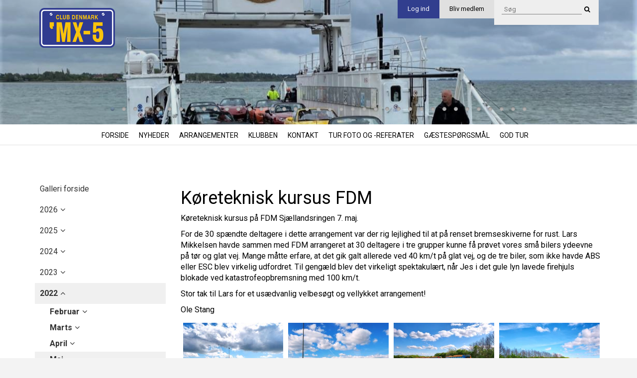

--- FILE ---
content_type: text/html; charset=utf-8
request_url: https://mx5club.dk/tur-foto-og-referater?galleryfolder=K%C3%B8reteknisk+kursus+FDM&year=2022&month=5
body_size: 24245
content:
<html lang="da">
<head>
    <script type="text/javascript">
        //Redirect to home if not logged in
        //if (document.cookie.indexOf("Dynamicweb=Visitor") < 0) { window.location.replace("http://mx5club.dk"); }
    </script>
    <meta charset="UTF-8">
    <title></title>
    <base href="https://mx5club.dk/">
    <meta name="generator" content="Dynamicweb 9">



    <meta name="viewport" content="width=device-width, initial-scale=1, maximum-scale=1, user-scalable=no, shrink-to-fit=no">

    <!--favicons-->

    <link rel="shortcut icon" href='/Files/Templates/Designs/standard_responsiv/images/ikoner/favicon.ico' type="image/x-icon">



    <link href="/Files/Templates/Designs/standard_responsiv/images/ikoner/apple-touch-icon-180x180.png" rel="apple-touch-icon" sizes="180x180">



    <link href="//mx5club.dk/files/Templates/Designs/standard_responsiv/images/ikoner/icon-hires.png" rel="icon" sizes="192x192">

    <!--Bootstrap-->
    <link href="https://maxcdn.bootstrapcdn.com/bootstrap/3.3.6/css/bootstrap.min.css" rel="stylesheet" integrity="sha384-1q8mTJOASx8j1Au+a5WDVnPi2lkFfwwEAa8hDDdjZlpLegxhjVME1fgjWPGmkzs7" crossorigin="anonymous">

    <style>
        .hctrl_483 {
            height: 200px;
            overflow: hidden;
        }

        @media (min-width:993px) {
            .revolu_slider {
                margin: 0px -15px;
            }
        }

        .tp-caption {
            top: 20px !important;
            position: relative !important;
            left: 8px !important;
        }

        @media (max-width:992px) {
            .tp-caption {
                left: 16px !important;
            }
        }

        @media (max-width:768px) {
            .tp-caption {
                left: 0px !important;
            }
        }
        /* skal altid være der */
        .revolu_slider {
            margin-bottom: 30px;
        }

        .tp-caption h1 {
            font-size: 22px;
        }

        .tp-caption-container {
            position: relative !important;
            top: 0px;
            height: 100%;
            -webkit-transform: translateY(-100%) !important;
            -ms-transform: translateY(-100%) !important;
            transform: translateY(-100%) !important;
        }



        /* SLIDESHOW */
        .revolu_slider_483 .tp-caption {
            left: 0px !important;
            width: 100% !important;
            height: auto !important;
            max-width: 100% !important;
            margin-left: auto !important;
            background: transparent !important;
            text-align: center !important;
            position: absolute !important;
            cursor: default !important;
            position: absolute !important;
            top: 50% !important;
            -webkit-transform: translateY(-50%) !important;
            -ms-transform: translateY(-50%) !important;
            transform: translateY(-50%) !important;
        }
            /*
                    @media (max-width: 1060px) {
                     .revolu_slider_483 .tp-caption{
                        top:30px !important;
                      }
                    }
        */
            .revolu_slider_483 .tp-caption h1 {
                margin: auto !important;
                vertical-align: middle !important;
                max-width: 600px;
                color: #fff;
                font-size: 36px;
                font-weight: 400;
            }

            .revolu_slider_483 .tp-caption h4 {
                line-height: 28px;
                color: #fff !important;
                margin: 10px auto 10px auto !important;
                max-width: 600px !important;
                font-size: 18px;
            }

        @media (max-width: 768px) {
            .revolu_slider_483 .tp-caption h1 {
                font-size: 24px !important !important;
            }

            .revolu_slider_483 .tp-caption h4 {
                font-size: 18px;
                line-height: 22px;
            }

            .revolu_slider_483 .tp-caption {
                top: 4 !important;
            }
        }


        .revolu_slider_483 .tp-caption h1, .revolu_slider_483 .tp-caption h4 {
            color: #FFFFFF !important;
        }
    </style>

    <link href="/Files/Templates/Designs/standard_responsiv/assets/revolutionslider/css/style.css" rel="stylesheet" type="text/css" />
    <link href="/Files/Templates/Designs/standard_responsiv/assets/revolutionslider/css/settings.css" rel="stylesheet" type="text/css" />



    <link href="/Files/Templates/Designs/standard_responsiv/includes/nav/meanmenu/styles.css" rel="stylesheet" type="text/css">
    <link href="/Files/Templates/Designs/standard_responsiv/includes/nav/meanmenu/meanmenu.css" rel="stylesheet" type="text/css">

    <style>
        .mean-nav > ul > li:first-child {
            margin-top: 78px;
        }
    </style>

    <link href='/Files/Templates/Designs/customfonts/Material_fonts.css' rel="stylesheet">

    <link href='/Files/Templates/Designs/standard_responsiv/stylesheets/custom.css' rel="stylesheet">
    <script src="https://ajax.googleapis.com/ajax/libs/jquery/2.2.4/jquery.min.js"></script>
    <script src="/Files/Templates/Designs/standard_responsiv/javascript/functions.js"></script>
    <style type="text/css">
        /* BODY */
        body {
            height: 100%;
        }

            body:after {
                content: '';
                z-index: -2;
                width: 120%;
                height: 120%;
                position: fixed;
                top: -25px;
                left: -25px;
                background: url(/Files/Templates/Designs/standard_responsiv/../../../../../../);
                background-size: cover;
                background-repeat: no-repeat;
                /*
            -webkit-filter: sepia(1);
          -moz-filter: grayscale(100%);
          -o-filter: grayscale(100%);
          -ms-filter: grayscale(100%);
          filter: sepia(1);
          */
            }

            body:before {
                content: '';
                z-index: -1;
                width: 100%;
                height: 100%;
                position: fixed;
                top: 0px;
                left: 0px;
                opacity: 1;
                background-color: #F5F5F5;
            }

        /* TOP */


        #top {
            background-color: #FFFFFF;
        }


        /* CONTENT Background */
        /*
        .widthdecider:before {
          content: ''; width: 100%; height: 100%; position: relative; top:0px; left:0px;

          opacity: 0.9;
          background-color: #ffffff;
        }*/
        .widthdecider {
            background-color: rgba(255,255,255,1);
        }

        .secondarycontainer {
            background-color: #EEEEEE;
        }

        /* LINKS */
        a, a:visited, .pagination > li > a {
            color: #000000;
        }

        .btn-dw-primary, input[type="button"], input[type="reset"], input[type="submit"] {
            background-color: #000000;
            color: #fff;
        }

        a.Button01, .Button01 {
            border: none;
            background: #000000;
            color: #fff !important;
            border: none !important;
        }

        .pagination > li.active > a {
            background-color: #000000;
            color: #fff !important;
        }

        .btn-dw-cart {
            background-color: #B0C787;
        }

        /* FOOTER */
        #footer p, #footer h1, #footer h2, #footer h3, #footer h4, #footer h5 {
            color: #595959;
        }

        #footer a, #footer a:visited {
            color: #000000;
        }


        /* COOKIE WARNING */


        #CookieWarning, .CokieWarning_Info a.cookie-link, .CokieWarning_Info, .CookieWarning_Header {
            color: #FFFFFF !important;
        }




            #CookieWarning:before {
                background-color: #000000 !important;
            }


        /* SUBMENUER I VENSTRE KOLONNE */
        #LeftNav ul.M0 > li > a[class$="_Active"], #LeftNav ul.M0 > li > a:hover[class$="_Active"], #LeftNav ul.M0 > li:not(.nonclick) > a:hover {
            color: #fff;
            background-color: #000000;
        }

        #LeftNav ul > li:not(.nonclick) > a:hover,
        #LeftNav a[class$="_Active"] {
            color: #000000;
        }

        /* SUBMENU I TOPPEN */
        #cssmenu3 a.L2_Active {
            color: #000000;
        }

        .modal-header {
            color: #fff !important;
            background-color: #000000;
        }

        #sitemap2_5 a:hover {
            color: #000000 !important;
        }






        .ribbon.base {
            border-right-color: #FFC421;
            background-color: #FFC421;
        }

            .ribbon.base:before {
                border-top-color: #FFC421 !important;
            }

            .ribbon.base:after {
                border-bottom-color: #FFC421 !important;
            }
    </style>

    <script type="text/javascript">
        $(document).ready(function () {
            var lighterShade = ColorLuminance("#000000", 0.15);
            $('.btn-dw-primary, input[type="button"]:not(.CookieWarning_AcceptAll), input[type="reset"], input[type="submit"]').hover(function () { $(this).css("background-color", lighterShade); }, function () { $(this).css("background-color", "#000000"); });

            $('.Button01, .pagination>li.active>a').hover(function () { $(this).css("background", lighterShade); }, function () { $(this).css("background", "#000000"); });

            lighterShade = ColorLuminance("#000000", 0.15);
            $('a:not(.btn-dw-primary, .pill-left, .Button01, .Button a, input[type="button"], input[type="reset"], input[type="submit"], #footer a, #cssmenu > ul > li > a, #cssmenu2 > ul > li > a, #cssmenu3 > ul > li > a, .secondary-navigation > ul > li a, .top-header .top-header-menu>ul.top-menu>li>a, .wp-block.product .product-title a, #LeftNav a, #poweredby > a, #minipagecart, #orderlistcontent a, #sitemap2_5 a)').hover(function () { $(this).css("color", lighterShade); }, function () { $(this).css("color", "#000000"); });

            footerHighlight = ColorLuminance("#000000", -0.15);
            $('#footer a').hover(function () { $(this).css("color", footerHighlight); }, function () { $(this).css("color", "#000000"); });

            ecomHighlight = ColorLuminance("#B0C787", 0.15);
            $('.btn-dw-cart').hover(function () { $(this).css("background-color", ecomHighlight); }, function () { $(this).css("background-color", "#B0C787"); });



        });
    </script>


    <script type="text/javascript">
        $(document).ready(function () {
            var buttonShade = ColorLuminance("#5E7EAD", 0.15);
            $('input[type="button"].CookieWarning_AcceptAll').hover(function () { $(this).css("background-color", buttonShade); }, function () { $(this).css("background-color", "#5E7EAD"); });
        });
    </script>
    <style type="text/css">
        input[type="button"].CookieWarning_AcceptAll {
            background-color: #5E7EAD;
        }
    </style>


    <script type="text/javascript">
        $(document).ready(function () {
            //Dropdown menu
            var dropdownClr = ColorLuminance("#F5F5F5", 0.30);
            $("#cssmenu .M1").css("background-color", dropdownClr);
            var dropdownClr2 = ColorLuminance("#F5F5F5", 0.40);
            $("#cssmenu .M2").css("background-color", dropdownClr2);
            var dropdown_hover = ColorLuminance("#F5F5F5", 0.45);
            $('#cssmenu .M1 a').hover(function () { $(this).css("background-color", dropdown_hover); }, function () { $(this).css("background-color", dropdownClr); });
            var dropdown_hover2 = ColorLuminance("#F5F5F5", 0.55);
            $('#cssmenu .M2 a').hover(function () { $(this).css("background-color", dropdown_hover2); }, function () { $(this).css("background-color", dropdownClr2); });
        });
    </script>
    <!-- snippets to load javascript /flexnav, jquery, bootstrap, owl carousel and custom js -->
    <!-- logo fix on IE to fix width on logo-->
    <!--[if IE]>
    <style>
    @media(max-width: 992px){
        .logoiehack {
             max-width: 300px;
        }
    }
    </style>
    <![endif]-->





    <script src='https://www.google.com/recaptcha/api.js'></script>

    <!-- ******* CSS ******* -->


    <link href='/Files/Templates/Designs/standard_responsiv/stylesheets/fullwidth.css' rel='stylesheet'>


    <link href='/Files/Templates/Designs/standard_responsiv/stylesheets/bootstrap_clearfix.css' rel="stylesheet">
    <link href='/Files/Templates/Designs/customcss/MX5.css?v=22:15:13' rel="stylesheet">

    <!--Prinvenlig funktion-->
    <style type="text/css" media="screen">
        <!--

        #FooterPrint {
            display: none;
        }
        -->
    </style>
    <link rel="stylesheet" type="text/css" href="/Files/Templates/Designs/standard_responsiv/stylesheets/Print.css" media="print">
    <!--/Printvenlig funktion-->
    <!-- font awesome -->
    <link href="https://maxcdn.bootstrapcdn.com/font-awesome/4.7.0/css/font-awesome.min.css" rel="stylesheet">



    <!--owl carousel-->
    <!-- TODO: owl needs to be put in own include folder -->
    <link href="/Files/Templates/Designs/standard_responsiv/assets/owl-carousel/owl-carousel.css" rel="stylesheet" type="text/css">
    <link href="/Files/Templates/Designs/standard_responsiv/assets/owl-carousel/owl-theme.css" rel="stylesheet" type="text/css">
    <link href="/Files/Templates/Designs/standard_responsiv/assets/owl-carousel/owl-custom.css" rel="stylesheet" type="text/css">







    <style type="text/css">
        #socialicons ul {
            list-style: none;
            padding: 0px;
            margin: 0px;
        }

        #socialicons {
            display: none;
        }

            #socialicons li {
                display: inline-block;
                margin-right: 5px;
            }

            #socialicons a {
                font-size: 21px;
                color: #9e9e9e;
            }
    </style>

    <script type="text/javascript">
        (function (w, d, n) {
            w[n] = w[n] || function (name, value) { w[n][name] = value; };
            var dwa = d.createElement('script'); dwa.type = 'text/javascript'; dwa.async = 1;
            dwa.src = '/Admin/Content/JsLib/dw/dwansta.min.js';
            var s = d.getElementsByTagName('script')[0]; s.parentNode.insertBefore(dwa, s);
        })(window, document, 'analytics');

        analytics('sessionID', 'm0gtgrqdl3qh3xrdfsnugaqk');
        analytics('pageID', 1455);
        analytics('areaID', 1);
        analytics('engagement', 7);
    </script>

</head>

<body>
    <img src="/Files/Templates/Designs/standard_responsiv/images/mx5_logo.png" class="img-responsive onlyprint">
    <div class="widthdecider container-background " style="margin-top:-10px; padding-top:10px;" id="navdiv">
        <div id="top" style="margin-bottom:30px;">
            <div class="secondarycontainer print logo_menu" style="padding:0px;">
                <div class="container">
                    <div class="secondary-navigation">



                        <div class="ecom_mobile print">
                            <ul class="top-menu print">



                                <li><a href="/login" title="login"><i class="fa fa-sign-in"></i>&nbsp;Log ind</a></li>

                                </li>


                            </ul>
                        </div>

                        <style type="text/css">
                            @media(max-width:991px) {
                                .ecom_mobile {
                                    display: block !important;
                                    top: 50px;
                                }
                            }

                            .top-menu li {
                                display: inline-block;
                                margin-right: 15px;
                            }

                            .ecom_mobile .top-menu li > a {
                                color: #ffffff !important;
                            }

                            .top-menu li:last-of-type {
                                margin-right: 0px;
                            }
                        </style>



                        <style type="text/css">
                            .ul-searchform {
                                margin: 0px 0px 0px 8px !important;
                            }

                            .searchform-secondary-menu {
                                padding: 0px !important;
                            }

                            #top-search {
                                padding: 2px 5px;
                            }

                            .searchform-secondary-menu > button {
                                padding: 0px;
                            }
                        </style>

                        <ul class="ul-searchform xs-hidden sm-hidden">
                            <li class="searchform-secondary-menu">
                                <form action="/Default.aspx?ID=71" method="get" name="SearchForm1">
                                    <input type="hidden" name="ID" value="71">
                                    <input id="top-search" type="text" name="q" value="" placeholder="Søg">


                                    <button type="submit" style="border:none; background:transparent;"><i class="fa fa-search"></i></button>


                                </form>
                            </li>
                        </ul>


                        <ul role="dropdown" style="margin-top:12px">

                            <!-- **** SEKUNDÆR MENU **** -->




                                <li><a href="#" data-toggle="modal" data-target="#login">Log ind</a></li>
                                <li><a href="/opret-profil">Bliv medlem</a></li>





                            <!-- **** SPROGVALG **** -->



                        </ul>



                    </div>
                </div>
            </div>




            <div class="modal fade" id="login" tabindex="-1" role="dialog" aria-labelledby="myModalLabel" aria-hidden="true">
                <div class="modal-dialog modal-sm">
                    <div class="modal-content">
                        <div class="modal-header">
                            <h4 class="modal-title" id="myModalLabel">Log ind</h4>
                        </div>
                        <form role="form" id="loginform" method="post">
                            <div class="modal-body">

                                <input type="hidden" name="ID" value="1111">
                                <input type="checkbox" name="DWExtranetUsernameRemember" value="True" hidden="">
                                <input type="checkbox" name="DWExtranetPasswordRemember" value="True" hidden="">
                                <div class="form-group">
                                    <label for="username">Brugernavn</label>
                                    <input type="text" class="form-control" name="username" id="username" placeholder='Indtast brugernavn' value="" style="width:100%">
                                </div>
                                <div class="form-group">

                                    <label for="password">Kodeord</label>
                                    <input type="password" class="form-control" name="password" id="password" placeholder='Indtast kodeord'>
                                    <p>&nbsp;</p>
                                    <a class="pull-left" href="/login?LoginAction=Recovery">Glemt dit kodeord?</a>
                                    &nbsp;
                                </div>
                            </div>
                            <div class="modal-footer">
                                <div class="row">
                                    <div class="col-md-12">
                                        <div class="checkbox pull-left" style="padding-top:15px;">
                                            <label>
                                                <input type="checkbox" name="Autologin" value="False"> Husk mig
                                            </label>
                                        </div>
                                        <button type="submit" class="Button01 pull-right">Log ind</button>
                                    </div>
                                </div>
                            </div>



                        </form>
                    </div>
                </div>
            </div>
            <script type="text/javascript">
                $(document).ready(function () {
                    var ruser = $("#login.modal input[name='DWExtranetUsernameRemember']");
                    var rpass = $("#login.modal input[name='DWExtranetPasswordRemember']");
                    $("#login.modal input[name='Autologin']").on('change', function () {
                        var boo = ruser.val();
                        console.log("boo: " + boo);
                        console.log(ruser.length);
                        if (boo == "True") {
                            ruser.val("False").prop("checked", false); rpass.val("False").prop("checked", false);
                        } else {
                            ruser.val("True").prop("checked", true); rpass.val("True").prop("checked", true);
                        }
                    });
                });
            </script>



            <div class="logo_menu logo_container">
                <div class="topcontainer" style="background-color:#FFFFFF;">
                    <div class="navbar container" role="navigation" style="margin-bottom:0px;">
                        <div class="navbar-header">

                            <a class="navbar-brand" href="/forside">
                                <img src="/Files/Templates/Designs/standard_responsiv/images/mx5_logo.png" class="img-responsive logoiehack" style="z-index:10" alt="">
                            </a>

                        </div>
                        <div class="clearfix"></div>
                    </div>
                </div>
            </div>
            <div id="logo_spacer"></div>

            <!-- SLIDESHOW -->
            <div id="topslideshow">
                <div id="slidetop_container" style="" class="print">
<div class="imgtop paragraph revolu_slider_483 hctrl_483" style="opacity:0;margin-bottom:0px">
    <!-- Slideshow revolution -->
    <!--DwTemplateTags-->
    <div>
   
            <section class="tp-banner-container">
                <div class="tp-banner">
                    <ul>           
                        <!-- Revolution inner standard setup -->
                         
                          
                        <!-- SLIDE  -->
                        <!--data-transition controles the transition between images everything is in the documentation-->
                        
                        <li data-transition="slideleft" data-slotamount="7" data-masterspeed="500">
                            <!-- MAIN IMAGE -->
                            
                                <img src="/admin/public/getimage.ashx?Image=/Files/Billeder/IMG_0708.JPEG&Resolution=72&Compression=90&Width=1230&Crop=0"  alt="sliderImg"  data-bgfit="cover" data-bgrepeat="no-repeat" data-bgposition="center center" style="opacity:0.2"/>
                            
                            <!-- LAYERS -->
                            <!-- LAYER NR. 1 -->
                            
                            <div class="container tp-caption-container caption_center">
                              <div class="tp-caption mystyle-black-background-white-text"
                                  data-x="20"
                                  data-y="20"
                                  data-speed="500"
                                  data-start="0"
                                  data-link=""
                                  data-easing="Elastic.easeInOut" style="cursor:default !important; opacity:0;">
                                  
                                  
                                  
                              </div>
                            </div>
                            
                                                      
                            <!-- can insert several caption with different speeds etc. just insert more divs here-->
                        </li>
                          
                       
                          
                        <!-- SLIDE  -->
                        <!--data-transition controles the transition between images everything is in the documentation-->
                        
                        <li data-transition="slideleft" data-slotamount="7" data-masterspeed="500">
                            <!-- MAIN IMAGE -->
                            
                                <img src="/admin/public/getimage.ashx?Image=/Files/Billeder/20210612_104304.jpg&Resolution=72&Compression=90&Width=1230&Crop=0"  alt="sliderImg"  data-bgfit="cover" data-bgrepeat="no-repeat" data-bgposition="center center" style="opacity:0.2"/>
                            
                            <!-- LAYERS -->
                            <!-- LAYER NR. 1 -->
                            
                            <div class="container tp-caption-container caption_center">
                              <div class="tp-caption mystyle-black-background-white-text"
                                  data-x="20"
                                  data-y="20"
                                  data-speed="500"
                                  data-start="0"
                                  data-link=""
                                  data-easing="Elastic.easeInOut" style="cursor:default !important; opacity:0;">
                                  
                                  
                                  
                              </div>
                            </div>
                            
                                                      
                            <!-- can insert several caption with different speeds etc. just insert more divs here-->
                        </li>
                          
                       
                          
                        <!-- SLIDE  -->
                        <!--data-transition controles the transition between images everything is in the documentation-->
                        
                        <li data-transition="slideleft" data-slotamount="7" data-masterspeed="500">
                            <!-- MAIN IMAGE -->
                            
                                <img src="/admin/public/getimage.ashx?Image=/Files/Billeder/02_Mosede_fort.jpg&Resolution=72&Compression=90&Width=1230&Crop=0"  alt="sliderImg"  data-bgfit="cover" data-bgrepeat="no-repeat" data-bgposition="center center" style="opacity:0.2"/>
                            
                            <!-- LAYERS -->
                            <!-- LAYER NR. 1 -->
                            
                            <div class="container tp-caption-container caption_center">
                              <div class="tp-caption mystyle-black-background-white-text"
                                  data-x="20"
                                  data-y="20"
                                  data-speed="500"
                                  data-start="0"
                                  data-link=""
                                  data-easing="Elastic.easeInOut" style="cursor:default !important; opacity:0;">
                                  
                                  
                                  
                              </div>
                            </div>
                            
                                                      
                            <!-- can insert several caption with different speeds etc. just insert more divs here-->
                        </li>
                          
                       
                          
                        <!-- SLIDE  -->
                        <!--data-transition controles the transition between images everything is in the documentation-->
                        
                        <li data-transition="slideleft" data-slotamount="7" data-masterspeed="500">
                            <!-- MAIN IMAGE -->
                            
                                <img src="/admin/public/getimage.ashx?Image=/Files/Billeder/20210725_111400.jpg&Resolution=72&Compression=90&Width=1230&Crop=0"  alt="sliderImg"  data-bgfit="cover" data-bgrepeat="no-repeat" data-bgposition="center center" style="opacity:0.2"/>
                            
                            <!-- LAYERS -->
                            <!-- LAYER NR. 1 -->
                            
                            <div class="container tp-caption-container caption_center">
                              <div class="tp-caption mystyle-black-background-white-text"
                                  data-x="20"
                                  data-y="20"
                                  data-speed="500"
                                  data-start="0"
                                  data-link=""
                                  data-easing="Elastic.easeInOut" style="cursor:default !important; opacity:0;">
                                  
                                  
                                  
                              </div>
                            </div>
                            
                                                      
                            <!-- can insert several caption with different speeds etc. just insert more divs here-->
                        </li>
                          
                       
                          
                        <!-- SLIDE  -->
                        <!--data-transition controles the transition between images everything is in the documentation-->
                        
                        <li data-transition="slideleft" data-slotamount="7" data-masterspeed="500">
                            <!-- MAIN IMAGE -->
                            
                                <img src="/admin/public/getimage.ashx?Image=/Files/Billeder/tempImagentjJYQ.jpg&Resolution=72&Compression=90&Width=1230&Crop=0"  alt="sliderImg"  data-bgfit="cover" data-bgrepeat="no-repeat" data-bgposition="center center" style="opacity:0.2"/>
                            
                            <!-- LAYERS -->
                            <!-- LAYER NR. 1 -->
                            
                            <div class="container tp-caption-container caption_center">
                              <div class="tp-caption mystyle-black-background-white-text"
                                  data-x="20"
                                  data-y="20"
                                  data-speed="500"
                                  data-start="0"
                                  data-link=""
                                  data-easing="Elastic.easeInOut" style="cursor:default !important; opacity:0;">
                                  
                                  
                                  
                              </div>
                            </div>
                            
                                                      
                            <!-- can insert several caption with different speeds etc. just insert more divs here-->
                        </li>
                          
                       
                          
                        <!-- SLIDE  -->
                        <!--data-transition controles the transition between images everything is in the documentation-->
                        
                        <li data-transition="slideleft" data-slotamount="7" data-masterspeed="500">
                            <!-- MAIN IMAGE -->
                            
                                <img src="/admin/public/getimage.ashx?Image=/Files/Billeder/20210613_105158.jpg&Resolution=72&Compression=90&Width=1230&Crop=0"  alt="sliderImg"  data-bgfit="cover" data-bgrepeat="no-repeat" data-bgposition="center center" style="opacity:0.2"/>
                            
                            <!-- LAYERS -->
                            <!-- LAYER NR. 1 -->
                            
                            <div class="container tp-caption-container caption_center">
                              <div class="tp-caption mystyle-black-background-white-text"
                                  data-x="20"
                                  data-y="20"
                                  data-speed="500"
                                  data-start="0"
                                  data-link=""
                                  data-easing="Elastic.easeInOut" style="cursor:default !important; opacity:0;">
                                  
                                  
                                  
                              </div>
                            </div>
                            
                                                      
                            <!-- can insert several caption with different speeds etc. just insert more divs here-->
                        </li>
                          
                       
                          
                        <!-- SLIDE  -->
                        <!--data-transition controles the transition between images everything is in the documentation-->
                        
                        <li data-transition="slideleft" data-slotamount="7" data-masterspeed="500">
                            <!-- MAIN IMAGE -->
                            
                                <img src="/admin/public/getimage.ashx?Image=/Files/Billeder/20210912_105729.jpg&Resolution=72&Compression=90&Width=1230&Crop=0"  alt="sliderImg"  data-bgfit="cover" data-bgrepeat="no-repeat" data-bgposition="center center" style="opacity:0.2"/>
                            
                            <!-- LAYERS -->
                            <!-- LAYER NR. 1 -->
                            
                            <div class="container tp-caption-container caption_center">
                              <div class="tp-caption mystyle-black-background-white-text"
                                  data-x="20"
                                  data-y="20"
                                  data-speed="500"
                                  data-start="0"
                                  data-link=""
                                  data-easing="Elastic.easeInOut" style="cursor:default !important; opacity:0;">
                                  
                                  
                                  
                              </div>
                            </div>
                            
                                                      
                            <!-- can insert several caption with different speeds etc. just insert more divs here-->
                        </li>
                          
                       
                          
                        <!-- SLIDE  -->
                        <!--data-transition controles the transition between images everything is in the documentation-->
                        
                        <li data-transition="slideleft" data-slotamount="7" data-masterspeed="500">
                            <!-- MAIN IMAGE -->
                            
                                <img src="/admin/public/getimage.ashx?Image=/Files/Billeder/tempImagevhV7Pc.jpg&Resolution=72&Compression=90&Width=1230&Crop=0"  alt="sliderImg"  data-bgfit="cover" data-bgrepeat="no-repeat" data-bgposition="center center" style="opacity:0.2"/>
                            
                            <!-- LAYERS -->
                            <!-- LAYER NR. 1 -->
                            
                            <div class="container tp-caption-container caption_center">
                              <div class="tp-caption mystyle-black-background-white-text"
                                  data-x="20"
                                  data-y="20"
                                  data-speed="500"
                                  data-start="0"
                                  data-link=""
                                  data-easing="Elastic.easeInOut" style="cursor:default !important; opacity:0;">
                                  
                                  
                                  
                              </div>
                            </div>
                            
                                                      
                            <!-- can insert several caption with different speeds etc. just insert more divs here-->
                        </li>
                          
                       
                          
                        <!-- SLIDE  -->
                        <!--data-transition controles the transition between images everything is in the documentation-->
                        
                        <li data-transition="slideleft" data-slotamount="7" data-masterspeed="500">
                            <!-- MAIN IMAGE -->
                            
                                <img src="/admin/public/getimage.ashx?Image=/Files/Billeder/DSCF0170.JPG&Resolution=72&Compression=90&Width=1230&Crop=0"  alt="sliderImg"  data-bgfit="cover" data-bgrepeat="no-repeat" data-bgposition="center center" style="opacity:0.2"/>
                            
                            <!-- LAYERS -->
                            <!-- LAYER NR. 1 -->
                            
                            <div class="container tp-caption-container caption_center">
                              <div class="tp-caption mystyle-black-background-white-text"
                                  data-x="20"
                                  data-y="20"
                                  data-speed="500"
                                  data-start="0"
                                  data-link=""
                                  data-easing="Elastic.easeInOut" style="cursor:default !important; opacity:0;">
                                  
                                  
                                  
                              </div>
                            </div>
                            
                                                      
                            <!-- can insert several caption with different speeds etc. just insert more divs here-->
                        </li>
                          
                       
                          
                        <!-- SLIDE  -->
                        <!--data-transition controles the transition between images everything is in the documentation-->
                        
                        <li data-transition="slideleft" data-slotamount="7" data-masterspeed="500">
                            <!-- MAIN IMAGE -->
                            
                                <img src="/admin/public/getimage.ashx?Image=/Files/Billeder/20210918_092402.jpg&Resolution=72&Compression=90&Width=1230&Crop=0"  alt="sliderImg"  data-bgfit="cover" data-bgrepeat="no-repeat" data-bgposition="center center" style="opacity:0.2"/>
                            
                            <!-- LAYERS -->
                            <!-- LAYER NR. 1 -->
                            
                            <div class="container tp-caption-container caption_center">
                              <div class="tp-caption mystyle-black-background-white-text"
                                  data-x="20"
                                  data-y="20"
                                  data-speed="500"
                                  data-start="0"
                                  data-link=""
                                  data-easing="Elastic.easeInOut" style="cursor:default !important; opacity:0;">
                                  
                                  
                                  
                              </div>
                            </div>
                            
                                                      
                            <!-- can insert several caption with different speeds etc. just insert more divs here-->
                        </li>
                          
                       
                          
                        <!-- SLIDE  -->
                        <!--data-transition controles the transition between images everything is in the documentation-->
                        
                        <li data-transition="slideleft" data-slotamount="7" data-masterspeed="500">
                            <!-- MAIN IMAGE -->
                            
                                <img src="/admin/public/getimage.ashx?Image=/Files/Billeder/IMG_1277.JPEG&Resolution=72&Compression=90&Width=1230&Crop=0"  alt="sliderImg"  data-bgfit="cover" data-bgrepeat="no-repeat" data-bgposition="center center" style="opacity:0.2"/>
                            
                            <!-- LAYERS -->
                            <!-- LAYER NR. 1 -->
                            
                            <div class="container tp-caption-container caption_center">
                              <div class="tp-caption mystyle-black-background-white-text"
                                  data-x="20"
                                  data-y="20"
                                  data-speed="500"
                                  data-start="0"
                                  data-link=""
                                  data-easing="Elastic.easeInOut" style="cursor:default !important; opacity:0;">
                                  
                                  
                                  
                              </div>
                            </div>
                            
                                                      
                            <!-- can insert several caption with different speeds etc. just insert more divs here-->
                        </li>
                          
                       
                          
                        <!-- SLIDE  -->
                        <!--data-transition controles the transition between images everything is in the documentation-->
                        
                        <li data-transition="slideleft" data-slotamount="7" data-masterspeed="500">
                            <!-- MAIN IMAGE -->
                            
                                <img src="/admin/public/getimage.ashx?Image=/Files/Billeder/Altes%20land%2001.jpeg&Resolution=72&Compression=90&Width=1230&Crop=0"  alt="sliderImg"  data-bgfit="cover" data-bgrepeat="no-repeat" data-bgposition="center center" style="opacity:0.2"/>
                            
                            <!-- LAYERS -->
                            <!-- LAYER NR. 1 -->
                            
                            <div class="container tp-caption-container caption_center">
                              <div class="tp-caption mystyle-black-background-white-text"
                                  data-x="20"
                                  data-y="20"
                                  data-speed="500"
                                  data-start="0"
                                  data-link=""
                                  data-easing="Elastic.easeInOut" style="cursor:default !important; opacity:0;">
                                  
                                  
                                  
                              </div>
                            </div>
                            
                                                      
                            <!-- can insert several caption with different speeds etc. just insert more divs here-->
                        </li>
                          
                       
                          
                        <!-- SLIDE  -->
                        <!--data-transition controles the transition between images everything is in the documentation-->
                        
                        <li data-transition="slideleft" data-slotamount="7" data-masterspeed="500">
                            <!-- MAIN IMAGE -->
                            
                                <img src="/admin/public/getimage.ashx?Image=/Files/Billeder/AU2FAST%2002.jpeg&Resolution=72&Compression=90&Width=1230&Crop=0"  alt="sliderImg"  data-bgfit="cover" data-bgrepeat="no-repeat" data-bgposition="center center" style="opacity:0.2"/>
                            
                            <!-- LAYERS -->
                            <!-- LAYER NR. 1 -->
                            
                            <div class="container tp-caption-container caption_center">
                              <div class="tp-caption mystyle-black-background-white-text"
                                  data-x="20"
                                  data-y="20"
                                  data-speed="500"
                                  data-start="0"
                                  data-link=""
                                  data-easing="Elastic.easeInOut" style="cursor:default !important; opacity:0;">
                                  
                                  
                                  
                              </div>
                            </div>
                            
                                                      
                            <!-- can insert several caption with different speeds etc. just insert more divs here-->
                        </li>
                          
                       
                          
                        <!-- SLIDE  -->
                        <!--data-transition controles the transition between images everything is in the documentation-->
                        
                        <li data-transition="slideleft" data-slotamount="7" data-masterspeed="500">
                            <!-- MAIN IMAGE -->
                            
                                <img src="/admin/public/getimage.ashx?Image=/Files/Billeder/Jubi%2003.jpg&Resolution=72&Compression=90&Width=1230&Crop=0"  alt="sliderImg"  data-bgfit="cover" data-bgrepeat="no-repeat" data-bgposition="center center" style="opacity:0.2"/>
                            
                            <!-- LAYERS -->
                            <!-- LAYER NR. 1 -->
                            
                            <div class="container tp-caption-container caption_center">
                              <div class="tp-caption mystyle-black-background-white-text"
                                  data-x="20"
                                  data-y="20"
                                  data-speed="500"
                                  data-start="0"
                                  data-link=""
                                  data-easing="Elastic.easeInOut" style="cursor:default !important; opacity:0;">
                                  
                                  
                                  
                              </div>
                            </div>
                            
                                                      
                            <!-- can insert several caption with different speeds etc. just insert more divs here-->
                        </li>
                          
                       
                          
                        <!-- SLIDE  -->
                        <!--data-transition controles the transition between images everything is in the documentation-->
                        
                        <li data-transition="slideleft" data-slotamount="7" data-masterspeed="500">
                            <!-- MAIN IMAGE -->
                            
                                <img src="/admin/public/getimage.ashx?Image=/Files/Billeder/Jubi%2005.jpg&Resolution=72&Compression=90&Width=1230&Crop=0"  alt="sliderImg"  data-bgfit="cover" data-bgrepeat="no-repeat" data-bgposition="center center" style="opacity:0.2"/>
                            
                            <!-- LAYERS -->
                            <!-- LAYER NR. 1 -->
                            
                            <div class="container tp-caption-container caption_center">
                              <div class="tp-caption mystyle-black-background-white-text"
                                  data-x="20"
                                  data-y="20"
                                  data-speed="500"
                                  data-start="0"
                                  data-link=""
                                  data-easing="Elastic.easeInOut" style="cursor:default !important; opacity:0;">
                                  
                                  
                                  
                              </div>
                            </div>
                            
                                                      
                            <!-- can insert several caption with different speeds etc. just insert more divs here-->
                        </li>
                          
                       
                          
                        <!-- SLIDE  -->
                        <!--data-transition controles the transition between images everything is in the documentation-->
                        
                        <li data-transition="slideleft" data-slotamount="7" data-masterspeed="500">
                            <!-- MAIN IMAGE -->
                            
                                <img src="/admin/public/getimage.ashx?Image=/Files/Billeder/DSC_0005.JPG&Resolution=72&Compression=90&Width=1230&Crop=0"  alt="sliderImg"  data-bgfit="cover" data-bgrepeat="no-repeat" data-bgposition="center center" style="opacity:0.2"/>
                            
                            <!-- LAYERS -->
                            <!-- LAYER NR. 1 -->
                            
                            <div class="container tp-caption-container caption_center">
                              <div class="tp-caption mystyle-black-background-white-text"
                                  data-x="20"
                                  data-y="20"
                                  data-speed="500"
                                  data-start="0"
                                  data-link=""
                                  data-easing="Elastic.easeInOut" style="cursor:default !important; opacity:0;">
                                  
                                  
                                  
                              </div>
                            </div>
                            
                                                      
                            <!-- can insert several caption with different speeds etc. just insert more divs here-->
                        </li>
                          
                       
                          
                        <!-- SLIDE  -->
                        <!--data-transition controles the transition between images everything is in the documentation-->
                        
                        <li data-transition="slideleft" data-slotamount="7" data-masterspeed="500">
                            <!-- MAIN IMAGE -->
                            
                                <img src="/admin/public/getimage.ashx?Image=/Files/Billeder/DJI_0339.JPG&Resolution=72&Compression=90&Width=1230&Crop=0"  alt="sliderImg"  data-bgfit="cover" data-bgrepeat="no-repeat" data-bgposition="center center" style="opacity:0.2"/>
                            
                            <!-- LAYERS -->
                            <!-- LAYER NR. 1 -->
                            
                            <div class="container tp-caption-container caption_center">
                              <div class="tp-caption mystyle-black-background-white-text"
                                  data-x="20"
                                  data-y="20"
                                  data-speed="500"
                                  data-start="0"
                                  data-link=""
                                  data-easing="Elastic.easeInOut" style="cursor:default !important; opacity:0;">
                                  
                                  
                                  
                              </div>
                            </div>
                            
                                                      
                            <!-- can insert several caption with different speeds etc. just insert more divs here-->
                        </li>
                          
                       
                          
                        <!-- SLIDE  -->
                        <!--data-transition controles the transition between images everything is in the documentation-->
                        
                        <li data-transition="slideleft" data-slotamount="7" data-masterspeed="500">
                            <!-- MAIN IMAGE -->
                            
                                <img src="/admin/public/getimage.ashx?Image=/Files/Billeder/DJI_0356.JPG&Resolution=72&Compression=90&Width=1230&Crop=0"  alt="sliderImg"  data-bgfit="cover" data-bgrepeat="no-repeat" data-bgposition="center center" style="opacity:0.2"/>
                            
                            <!-- LAYERS -->
                            <!-- LAYER NR. 1 -->
                            
                            <div class="container tp-caption-container caption_center">
                              <div class="tp-caption mystyle-black-background-white-text"
                                  data-x="20"
                                  data-y="20"
                                  data-speed="500"
                                  data-start="0"
                                  data-link=""
                                  data-easing="Elastic.easeInOut" style="cursor:default !important; opacity:0;">
                                  
                                  
                                  
                              </div>
                            </div>
                            
                                                      
                            <!-- can insert several caption with different speeds etc. just insert more divs here-->
                        </li>
                          
                       
                          
                        <!-- SLIDE  -->
                        <!--data-transition controles the transition between images everything is in the documentation-->
                        
                        <li data-transition="slideleft" data-slotamount="7" data-masterspeed="500">
                            <!-- MAIN IMAGE -->
                            
                                <img src="/admin/public/getimage.ashx?Image=/Files/Billeder/DJI_0337-2.JPG&Resolution=72&Compression=90&Width=1230&Crop=0"  alt="sliderImg"  data-bgfit="cover" data-bgrepeat="no-repeat" data-bgposition="center center" style="opacity:0.2"/>
                            
                            <!-- LAYERS -->
                            <!-- LAYER NR. 1 -->
                            
                            <div class="container tp-caption-container caption_center">
                              <div class="tp-caption mystyle-black-background-white-text"
                                  data-x="20"
                                  data-y="20"
                                  data-speed="500"
                                  data-start="0"
                                  data-link=""
                                  data-easing="Elastic.easeInOut" style="cursor:default !important; opacity:0;">
                                  
                                  
                                  
                              </div>
                            </div>
                            
                                                      
                            <!-- can insert several caption with different speeds etc. just insert more divs here-->
                        </li>
                          
                       
                          
                        <!-- SLIDE  -->
                        <!--data-transition controles the transition between images everything is in the documentation-->
                        
                        <li data-transition="slideleft" data-slotamount="7" data-masterspeed="500">
                            <!-- MAIN IMAGE -->
                            
                                <img src="/admin/public/getimage.ashx?Image=/Files/Billeder/DJI_0084-Enhanced-NR-2.JPG&Resolution=72&Compression=90&Width=1230&Crop=0"  alt="sliderImg"  data-bgfit="cover" data-bgrepeat="no-repeat" data-bgposition="center center" style="opacity:0.2"/>
                            
                            <!-- LAYERS -->
                            <!-- LAYER NR. 1 -->
                            
                            <div class="container tp-caption-container caption_center">
                              <div class="tp-caption mystyle-black-background-white-text"
                                  data-x="20"
                                  data-y="20"
                                  data-speed="500"
                                  data-start="0"
                                  data-link=""
                                  data-easing="Elastic.easeInOut" style="cursor:default !important; opacity:0;">
                                  
                                  
                                  
                              </div>
                            </div>
                            
                                                      
                            <!-- can insert several caption with different speeds etc. just insert more divs here-->
                        </li>
                          
                       
                          
                        <!-- SLIDE  -->
                        <!--data-transition controles the transition between images everything is in the documentation-->
                        
                        <li data-transition="slideleft" data-slotamount="7" data-masterspeed="500">
                            <!-- MAIN IMAGE -->
                            
                                <img src="/admin/public/getimage.ashx?Image=/Files/Billeder/DJI_0102-Enhanced-NR-2.JPG&Resolution=72&Compression=90&Width=1230&Crop=0"  alt="sliderImg"  data-bgfit="cover" data-bgrepeat="no-repeat" data-bgposition="center center" style="opacity:0.2"/>
                            
                            <!-- LAYERS -->
                            <!-- LAYER NR. 1 -->
                            
                            <div class="container tp-caption-container caption_center">
                              <div class="tp-caption mystyle-black-background-white-text"
                                  data-x="20"
                                  data-y="20"
                                  data-speed="500"
                                  data-start="0"
                                  data-link=""
                                  data-easing="Elastic.easeInOut" style="cursor:default !important; opacity:0;">
                                  
                                  
                                  
                              </div>
                            </div>
                            
                                                      
                            <!-- can insert several caption with different speeds etc. just insert more divs here-->
                        </li>
                          
                       
                          
                        <!-- SLIDE  -->
                        <!--data-transition controles the transition between images everything is in the documentation-->
                        
                        <li data-transition="slideleft" data-slotamount="7" data-masterspeed="500">
                            <!-- MAIN IMAGE -->
                            
                                <img src="/admin/public/getimage.ashx?Image=/Files/Billeder/MX-5%20Sydsverige%20maj%202024-14.JPG&Resolution=72&Compression=90&Width=1230&Crop=0"  alt="sliderImg"  data-bgfit="cover" data-bgrepeat="no-repeat" data-bgposition="center center" style="opacity:0.2"/>
                            
                            <!-- LAYERS -->
                            <!-- LAYER NR. 1 -->
                            
                            <div class="container tp-caption-container caption_center">
                              <div class="tp-caption mystyle-black-background-white-text"
                                  data-x="20"
                                  data-y="20"
                                  data-speed="500"
                                  data-start="0"
                                  data-link=""
                                  data-easing="Elastic.easeInOut" style="cursor:default !important; opacity:0;">
                                  
                                  
                                  
                              </div>
                            </div>
                            
                                                      
                            <!-- can insert several caption with different speeds etc. just insert more divs here-->
                        </li>
                          
                       
                          
                        <!-- SLIDE  -->
                        <!--data-transition controles the transition between images everything is in the documentation-->
                        
                        <li data-transition="slideleft" data-slotamount="7" data-masterspeed="500">
                            <!-- MAIN IMAGE -->
                            
                                <img src="/admin/public/getimage.ashx?Image=/Files/Billeder/MX-5%20Sydsverige%20maj%202024-33.JPG&Resolution=72&Compression=90&Width=1230&Crop=0"  alt="sliderImg"  data-bgfit="cover" data-bgrepeat="no-repeat" data-bgposition="center center" style="opacity:0.2"/>
                            
                            <!-- LAYERS -->
                            <!-- LAYER NR. 1 -->
                            
                            <div class="container tp-caption-container caption_center">
                              <div class="tp-caption mystyle-black-background-white-text"
                                  data-x="20"
                                  data-y="20"
                                  data-speed="500"
                                  data-start="0"
                                  data-link=""
                                  data-easing="Elastic.easeInOut" style="cursor:default !important; opacity:0;">
                                  
                                  
                                  
                              </div>
                            </div>
                            
                                                      
                            <!-- can insert several caption with different speeds etc. just insert more divs here-->
                        </li>
                          
                       
                          
                        <!-- SLIDE  -->
                        <!--data-transition controles the transition between images everything is in the documentation-->
                        
                        <li data-transition="slideleft" data-slotamount="7" data-masterspeed="500">
                            <!-- MAIN IMAGE -->
                            
                                <img src="/admin/public/getimage.ashx?Image=/Files/Billeder/MX-5%20Sydsverige%20maj%202024-06.JPG&Resolution=72&Compression=90&Width=1230&Crop=0"  alt="sliderImg"  data-bgfit="cover" data-bgrepeat="no-repeat" data-bgposition="center center" style="opacity:0.2"/>
                            
                            <!-- LAYERS -->
                            <!-- LAYER NR. 1 -->
                            
                            <div class="container tp-caption-container caption_center">
                              <div class="tp-caption mystyle-black-background-white-text"
                                  data-x="20"
                                  data-y="20"
                                  data-speed="500"
                                  data-start="0"
                                  data-link=""
                                  data-easing="Elastic.easeInOut" style="cursor:default !important; opacity:0;">
                                  
                                  
                                  
                              </div>
                            </div>
                            
                                                      
                            <!-- can insert several caption with different speeds etc. just insert more divs here-->
                        </li>
                          
                       
                          
                        <!-- SLIDE  -->
                        <!--data-transition controles the transition between images everything is in the documentation-->
                        
                        <li data-transition="slideleft" data-slotamount="7" data-masterspeed="500">
                            <!-- MAIN IMAGE -->
                            
                                <img src="/admin/public/getimage.ashx?Image=/Files/Billeder/20190413_113958.jpg&Resolution=72&Compression=90&Width=1230&Crop=0"  alt="sliderImg"  data-bgfit="cover" data-bgrepeat="no-repeat" data-bgposition="center center" style="opacity:0.2"/>
                            
                            <!-- LAYERS -->
                            <!-- LAYER NR. 1 -->
                            
                            <div class="container tp-caption-container caption_center">
                              <div class="tp-caption mystyle-black-background-white-text"
                                  data-x="20"
                                  data-y="20"
                                  data-speed="500"
                                  data-start="0"
                                  data-link=""
                                  data-easing="Elastic.easeInOut" style="cursor:default !important; opacity:0;">
                                  
                                  
                                  
                              </div>
                            </div>
                            
                                                      
                            <!-- can insert several caption with different speeds etc. just insert more divs here-->
                        </li>
                          
                       
                          
                        <!-- SLIDE  -->
                        <!--data-transition controles the transition between images everything is in the documentation-->
                        
                        <li data-transition="slideleft" data-slotamount="7" data-masterspeed="500">
                            <!-- MAIN IMAGE -->
                            
                                <img src="/admin/public/getimage.ashx?Image=/Files/Billeder/20190413_111752.jpg&Resolution=72&Compression=90&Width=1230&Crop=0"  alt="sliderImg"  data-bgfit="cover" data-bgrepeat="no-repeat" data-bgposition="center center" style="opacity:0.2"/>
                            
                            <!-- LAYERS -->
                            <!-- LAYER NR. 1 -->
                            
                            <div class="container tp-caption-container caption_center">
                              <div class="tp-caption mystyle-black-background-white-text"
                                  data-x="20"
                                  data-y="20"
                                  data-speed="500"
                                  data-start="0"
                                  data-link=""
                                  data-easing="Elastic.easeInOut" style="cursor:default !important; opacity:0;">
                                  
                                  
                                  
                              </div>
                            </div>
                            
                                                      
                            <!-- can insert several caption with different speeds etc. just insert more divs here-->
                        </li>
                          
                       
                          
                        <!-- SLIDE  -->
                        <!--data-transition controles the transition between images everything is in the documentation-->
                        
                        <li data-transition="slideleft" data-slotamount="7" data-masterspeed="500">
                            <!-- MAIN IMAGE -->
                            
                                <img src="/admin/public/getimage.ashx?Image=/Files/Billeder/20220612_143036.jpg&Resolution=72&Compression=90&Width=1230&Crop=0"  alt="sliderImg"  data-bgfit="cover" data-bgrepeat="no-repeat" data-bgposition="center center" style="opacity:0.2"/>
                            
                            <!-- LAYERS -->
                            <!-- LAYER NR. 1 -->
                            
                            <div class="container tp-caption-container caption_center">
                              <div class="tp-caption mystyle-black-background-white-text"
                                  data-x="20"
                                  data-y="20"
                                  data-speed="500"
                                  data-start="0"
                                  data-link=""
                                  data-easing="Elastic.easeInOut" style="cursor:default !important; opacity:0;">
                                  
                                  
                                  
                              </div>
                            </div>
                            
                                                      
                            <!-- can insert several caption with different speeds etc. just insert more divs here-->
                        </li>
                          
                       
                          
                        <!-- SLIDE  -->
                        <!--data-transition controles the transition between images everything is in the documentation-->
                        
                        <li data-transition="slideleft" data-slotamount="7" data-masterspeed="500">
                            <!-- MAIN IMAGE -->
                            
                                <img src="/admin/public/getimage.ashx?Image=/Files/Billeder/De%208%20øer.jpeg&Resolution=72&Compression=90&Width=1230&Crop=0"  alt="sliderImg"  data-bgfit="cover" data-bgrepeat="no-repeat" data-bgposition="center center" style="opacity:0.2"/>
                            
                            <!-- LAYERS -->
                            <!-- LAYER NR. 1 -->
                            
                            <div class="container tp-caption-container caption_center">
                              <div class="tp-caption mystyle-black-background-white-text"
                                  data-x="20"
                                  data-y="20"
                                  data-speed="500"
                                  data-start="0"
                                  data-link=""
                                  data-easing="Elastic.easeInOut" style="cursor:default !important; opacity:0;">
                                  
                                  
                                  
                              </div>
                            </div>
                            
                                                      
                            <!-- can insert several caption with different speeds etc. just insert more divs here-->
                        </li>
                          
                       
                          
                        <!-- SLIDE  -->
                        <!--data-transition controles the transition between images everything is in the documentation-->
                        
                        <li data-transition="slideleft" data-slotamount="7" data-masterspeed="500">
                            <!-- MAIN IMAGE -->
                            
                                <img src="/admin/public/getimage.ashx?Image=/Files/Billeder/Galleri/2025/02/Besøg%20på%20bilmuseet%20-%20Haaning%20Collection/IMG_5124.jpeg&Resolution=72&Compression=90&Width=1230&Crop=0"  alt="sliderImg"  data-bgfit="cover" data-bgrepeat="no-repeat" data-bgposition="center center" style="opacity:0.2"/>
                            
                            <!-- LAYERS -->
                            <!-- LAYER NR. 1 -->
                            
                            <div class="container tp-caption-container caption_center">
                              <div class="tp-caption mystyle-black-background-white-text"
                                  data-x="20"
                                  data-y="20"
                                  data-speed="500"
                                  data-start="0"
                                  data-link=""
                                  data-easing="Elastic.easeInOut" style="cursor:default !important; opacity:0;">
                                  
                                  
                                  
                              </div>
                            </div>
                            
                                                      
                            <!-- can insert several caption with different speeds etc. just insert more divs here-->
                        </li>
                          
                       
                          
                        <!-- SLIDE  -->
                        <!--data-transition controles the transition between images everything is in the documentation-->
                        
                        <li data-transition="slideleft" data-slotamount="7" data-masterspeed="500">
                            <!-- MAIN IMAGE -->
                            
                                <img src="/admin/public/getimage.ashx?Image=/Files/Billeder/Galleri/2025/02/Besøg%20på%20bilmuseet%20-%20Haaning%20Collection/IMG_5129.jpeg&Resolution=72&Compression=90&Width=1230&Crop=0"  alt="sliderImg"  data-bgfit="cover" data-bgrepeat="no-repeat" data-bgposition="center center" style="opacity:0.2"/>
                            
                            <!-- LAYERS -->
                            <!-- LAYER NR. 1 -->
                            
                            <div class="container tp-caption-container caption_center">
                              <div class="tp-caption mystyle-black-background-white-text"
                                  data-x="20"
                                  data-y="20"
                                  data-speed="500"
                                  data-start="0"
                                  data-link=""
                                  data-easing="Elastic.easeInOut" style="cursor:default !important; opacity:0;">
                                  
                                  
                                  
                              </div>
                            </div>
                            
                                                      
                            <!-- can insert several caption with different speeds etc. just insert more divs here-->
                        </li>
                          
                       
                          
                        <!-- SLIDE  -->
                        <!--data-transition controles the transition between images everything is in the documentation-->
                        
                        <li data-transition="slideleft" data-slotamount="7" data-masterspeed="500">
                            <!-- MAIN IMAGE -->
                            
                                <img src="/admin/public/getimage.ashx?Image=/Files/Billeder/Galleri/2025/03/Velkommen%20til%20nye%20og%20nyere%20medlemmer%20Øst/IMG_6334.jpeg&Resolution=72&Compression=90&Width=1230&Crop=0"  alt="sliderImg"  data-bgfit="cover" data-bgrepeat="no-repeat" data-bgposition="center center" style="opacity:0.2"/>
                            
                            <!-- LAYERS -->
                            <!-- LAYER NR. 1 -->
                            
                            <div class="container tp-caption-container caption_center">
                              <div class="tp-caption mystyle-black-background-white-text"
                                  data-x="20"
                                  data-y="20"
                                  data-speed="500"
                                  data-start="0"
                                  data-link=""
                                  data-easing="Elastic.easeInOut" style="cursor:default !important; opacity:0;">
                                  
                                  
                                  
                              </div>
                            </div>
                            
                                                      
                            <!-- can insert several caption with different speeds etc. just insert more divs here-->
                        </li>
                          
                       
                          
                        <!-- SLIDE  -->
                        <!--data-transition controles the transition between images everything is in the documentation-->
                        
                        <li data-transition="slideleft" data-slotamount="7" data-masterspeed="500">
                            <!-- MAIN IMAGE -->
                            
                                <img src="/admin/public/getimage.ashx?Image=/Files/Billeder/Galleri/2025/04/Besøg%20hos%20Carcare/20250406_094554.jpg&Resolution=72&Compression=90&Width=1230&Crop=0"  alt="sliderImg"  data-bgfit="cover" data-bgrepeat="no-repeat" data-bgposition="center center" style="opacity:0.2"/>
                            
                            <!-- LAYERS -->
                            <!-- LAYER NR. 1 -->
                            
                            <div class="container tp-caption-container caption_center">
                              <div class="tp-caption mystyle-black-background-white-text"
                                  data-x="20"
                                  data-y="20"
                                  data-speed="500"
                                  data-start="0"
                                  data-link=""
                                  data-easing="Elastic.easeInOut" style="cursor:default !important; opacity:0;">
                                  
                                  
                                  
                              </div>
                            </div>
                            
                                                      
                            <!-- can insert several caption with different speeds etc. just insert more divs here-->
                        </li>
                          
                       
                          
                        <!-- SLIDE  -->
                        <!--data-transition controles the transition between images everything is in the documentation-->
                        
                        <li data-transition="slideleft" data-slotamount="7" data-masterspeed="500">
                            <!-- MAIN IMAGE -->
                            
                                <img src="/admin/public/getimage.ashx?Image=/Files/Billeder/Galleri/2025/05/Svenskerne%20kommer/IMG_5436.jpeg&Resolution=72&Compression=90&Width=1230&Crop=0"  alt="sliderImg"  data-bgfit="cover" data-bgrepeat="no-repeat" data-bgposition="center center" style="opacity:0.2"/>
                            
                            <!-- LAYERS -->
                            <!-- LAYER NR. 1 -->
                            
                            <div class="container tp-caption-container caption_center">
                              <div class="tp-caption mystyle-black-background-white-text"
                                  data-x="20"
                                  data-y="20"
                                  data-speed="500"
                                  data-start="0"
                                  data-link=""
                                  data-easing="Elastic.easeInOut" style="cursor:default !important; opacity:0;">
                                  
                                  
                                  
                              </div>
                            </div>
                            
                                                      
                            <!-- can insert several caption with different speeds etc. just insert more divs here-->
                        </li>
                          
                       
                          
                        <!-- SLIDE  -->
                        <!--data-transition controles the transition between images everything is in the documentation-->
                        
                        <li data-transition="slideleft" data-slotamount="7" data-masterspeed="500">
                            <!-- MAIN IMAGE -->
                            
                                <img src="/admin/public/getimage.ashx?Image=/Files/Billeder/20250406_085554%20copy.jpg&Resolution=72&Compression=90&Width=1230&Crop=0"  alt="sliderImg"  data-bgfit="cover" data-bgrepeat="no-repeat" data-bgposition="center center" style="opacity:0.2"/>
                            
                            <!-- LAYERS -->
                            <!-- LAYER NR. 1 -->
                            
                            <div class="container tp-caption-container caption_center">
                              <div class="tp-caption mystyle-black-background-white-text"
                                  data-x="20"
                                  data-y="20"
                                  data-speed="500"
                                  data-start="0"
                                  data-link=""
                                  data-easing="Elastic.easeInOut" style="cursor:default !important; opacity:0;">
                                  
                                  
                                  
                              </div>
                            </div>
                            
                                                      
                            <!-- can insert several caption with different speeds etc. just insert more divs here-->
                        </li>
                          
                       
                          
                        <!-- SLIDE  -->
                        <!--data-transition controles the transition between images everything is in the documentation-->
                        
                        <li data-transition="slideleft" data-slotamount="7" data-masterspeed="500">
                            <!-- MAIN IMAGE -->
                            
                                <img src="/admin/public/getimage.ashx?Image=/Files/Billeder/IMG_2078%20copy.jpg&Resolution=72&Compression=90&Width=1230&Crop=0"  alt="sliderImg"  data-bgfit="cover" data-bgrepeat="no-repeat" data-bgposition="center center" style="opacity:0.2"/>
                            
                            <!-- LAYERS -->
                            <!-- LAYER NR. 1 -->
                            
                            <div class="container tp-caption-container caption_center">
                              <div class="tp-caption mystyle-black-background-white-text"
                                  data-x="20"
                                  data-y="20"
                                  data-speed="500"
                                  data-start="0"
                                  data-link=""
                                  data-easing="Elastic.easeInOut" style="cursor:default !important; opacity:0;">
                                  
                                  
                                  
                              </div>
                            </div>
                            
                                                      
                            <!-- can insert several caption with different speeds etc. just insert more divs here-->
                        </li>
                          
                       
                          
                        <!-- SLIDE  -->
                        <!--data-transition controles the transition between images everything is in the documentation-->
                        
                        <li data-transition="slideleft" data-slotamount="7" data-masterspeed="500">
                            <!-- MAIN IMAGE -->
                            
                                <img src="/admin/public/getimage.ashx?Image=/Files/Billeder/IMG_5193_copy.jpg&Resolution=72&Compression=90&Width=1230&Crop=0"  alt="sliderImg"  data-bgfit="cover" data-bgrepeat="no-repeat" data-bgposition="center center" style="opacity:0.2"/>
                            
                            <!-- LAYERS -->
                            <!-- LAYER NR. 1 -->
                            
                            <div class="container tp-caption-container caption_center">
                              <div class="tp-caption mystyle-black-background-white-text"
                                  data-x="20"
                                  data-y="20"
                                  data-speed="500"
                                  data-start="0"
                                  data-link=""
                                  data-easing="Elastic.easeInOut" style="cursor:default !important; opacity:0;">
                                  
                                  
                                  
                              </div>
                            </div>
                            
                                                      
                            <!-- can insert several caption with different speeds etc. just insert more divs here-->
                        </li>
                          
                       
                          
                        <!-- SLIDE  -->
                        <!--data-transition controles the transition between images everything is in the documentation-->
                        
                        <li data-transition="slideleft" data-slotamount="7" data-masterspeed="500">
                            <!-- MAIN IMAGE -->
                            
                                <img src="/admin/public/getimage.ashx?Image=/Files/Billeder/Forårs%20svingtur.jpg&Resolution=72&Compression=90&Width=1230&Crop=0"  alt="sliderImg"  data-bgfit="cover" data-bgrepeat="no-repeat" data-bgposition="center center" style="opacity:0.2"/>
                            
                            <!-- LAYERS -->
                            <!-- LAYER NR. 1 -->
                            
                            <div class="container tp-caption-container caption_center">
                              <div class="tp-caption mystyle-black-background-white-text"
                                  data-x="20"
                                  data-y="20"
                                  data-speed="500"
                                  data-start="0"
                                  data-link=""
                                  data-easing="Elastic.easeInOut" style="cursor:default !important; opacity:0;">
                                  
                                  
                                  
                              </div>
                            </div>
                            
                                                      
                            <!-- can insert several caption with different speeds etc. just insert more divs here-->
                        </li>
                          
                       
                    </ul>
                </div>
            </section>



    <style type="text/css">
.revolu_slider_483 .slotholder:after {
    background-color: #000000;
    opacity: 1;
    
    opacity: 0.10;
    
}
    </style>




  

    </div>

</div><!-- row -->
</div>

<!--DwTemplateTags-->




                                              
            </div>

            <!-- DECIDE ALIGNMENT OF MENU -->
            <style type="text/css">
                #cssmenu {
                    float: center !important;
                    text-align: center;
                }

                    #cssmenu ul li {
                        float: none !important;
                        display: inline-block;
                    }

                .mean-highlight {
                    background-color: #000000;
                }
            </style>

            <!-- Navigation includes various menus and skins -->

            <div class="logo_menu menu_container">
                <div class="menudiv" style="background-color:#F5F5F5">
                    <div class="menucontainer container" style="padding:0px 0px;">
                        <nav id="cssmenu" class="align-center">
                            <!-- display house on top menu mobile linking to home page -->

                            <div class="house-mobile">
                                <a href="/forside" class="">
                                    <i class="fa fa-home"></i>
                                </a>
                            </div>
                            <div class="globe-mobile">
                                <ul class="nav nav-tabs" role="dropdown" id="sprogvalg">
                                    <li>
                                        <a class="firstitem" href="#"><i class="fa fa-globe"></i></a>
                                        <ul class="M3"></ul>
                                    </li>
                                </ul>
                            </div>
                                <ul>
                                        <li>
                                            <a href="/forside">Forside</a>
                                        </li>
                                        <li>
                                            <a href="/nyheder">Nyheder</a>
                                        </li>
                                        <li>
                                            <a href="/arrangementer">Arrangementer</a>
                                        </li>
                                        <li>
                                            <a href="/klubben">Klubben</a>
                                                <ul class="M1 test">
                                                        <li>
                                                            <a href="/klubben/vedtægter-forretningsorden">Vedtægter & Forretningsorden</a>
                                                        </li>
                                                        <li>
                                                            <a href="/klubben/turreferater">Turreferater</a>
                                                        </li>
                                                        <li>
                                                            <a href="/klubben/mx-5-hvorfor">MX-5 Hvorfor ?</a>
                                                        </li>
                                                        <li>
                                                            <a href="/klubben/kolonnekørsel">Kolonnekørsel</a>
                                                        </li>
                                                        <li>
                                                            <a href="/klubben/betalingsservice">Betalingsservice</a>
                                                        </li>
                                                        <li>
                                                            <a href="/klubben/klubbens-historie">Klubbens historie</a>
                                                        </li>
                                                        <li>
                                                            <a href="/klubben/problemer-med-login">Problemer med login</a>
                                                        </li>
                                                </ul>
                                        </li>
                                        <li>
                                            <a href="/kontakt">Kontakt</a>
                                                <ul class="M1 test">
                                                        <li>
                                                            <a href="/kontakt/cookies-og-persondata-politik">Cookies og persondata politik</a>
                                                        </li>
                                                        <li>
                                                            <a href="/kontakt/links">Links</a>
                                                        </li>
                                                        <li>
                                                            <a href="/kontakt/bestyrelsen">Bestyrelsen</a>
                                                        </li>
                                                </ul>
                                        </li>
                                        <li>
                                            <a href="/tur-foto-og-referater">Tur foto og -referater</a>
                                        </li>
                                        <li>
                                            <a href="/gæstespørgsmål">Gæstespørgsmål</a>
                                        </li>
                                        <li>
                                            <a href="/god-tur">God tur</a>
                                        </li>
                                </ul>

                            

                        </nav>
                    </div>
                </div>
            </div>

            <style type="text/css">
                /* Hidden stuff */
                #cssmenu .secondary-navigation-hidden, #cssmenu .mean2-header, #cssmenu .menu2-mobil {
                    display: none !important;
                }
                /* MENU */
                #cssmenu > ul > li > #activeitem, #cssmenu > ul > li > .inpath {
                    color: #000000;
                }

                #cssmenu > ul > li > a:hover {
                    color: #000000;
                }
            </style>

            <script type="text/javascript">
                function compressMainMenu(identifier, name) {
                    $(".mean-nav > ul").prepend("<li id='mean_" + name + "'><a>" + name + "</a><ul style='display:none'></ul><a class='mean-expand' id='mean_" + name + "_expand' href='#' style='font-size: 18px'>+</a></li>");
                    $(identifier).appendTo("#mean_" + name + " > ul");
                    $('#mean_' + name + '_expand').on("click", function (e) {
                        e.preventDefault();
                        if ($(this).hasClass("mean-clicked")) {
                            $(this).text("+");
                            $(this).prev('ul').slideUp(300, function () { });
                        } else {
                            $(this).text("-");
                            $(this).prev('ul').slideDown(300, function () { });
                        }
                        $(this).toggleClass("mean-clicked");
                    });
                }
            </script>


            <!-- DROPDOWN MENU -->
            <script src="/Files/Templates/Designs/standard_responsiv/includes/nav/meanmenu/doubletaptogo.min.js"></script>
            <style type="text/css">
                #cssmenu .M1 {
                    display: block !important;
                }

                #cssmenu ul.two-col {
                    -webkit-column-count: 2 !important;
                    -moz-column-count: 2 !important;
                    column-count: 2 !important;
                    columns: 2 !important;
                }

                #cssmenu ul.three-col {
                    -webkit-column-count: 3 !important;
                    -moz-column-count: 3 !important;
                    column-count: 3 !important;
                    columns: 3 !important;
                }

                #cssmenu ul.four-col {
                    -webkit-column-count: 4 !important;
                    -moz-column-count: 4 !important;
                    column-count: 4 !important;
                    columns: 4 !important;
                }
                /*
                #cssmenu ul.two-col > li, #cssmenu ul.three-col > li, #cssmenu ul.four-col > li { display: table; }
                */
                /* .mean-nav ul { background-color: #004051 !important; }*/


                #cssmenu ul ul ul {
                    display: none !important;
                }
            </style>
            <script type="text/javascript">
                $(document).ready(function () {

                    $("#cssmenu ul ul ul").addClass("noshow");


                    //Multiple columns on account of the number of items
                    $('#cssmenu > ul > li:has(ul):not(".mean2-header")').each(function () {
                        var elems = $(this).find(".M1").children().length;
                        var subelems = $(this).find(".M2:not(.noshow)").length;
                        //Don't do columns if there are 3rd level elements. No good way to deploy last level in columns.
                        if (subelems < 1) {
                            if (elems > 5) { $(this).find(".M1").addClass("two-col"); }
                            if (elems > 8) { $(this).find(".M1").addClass("three-col"); }
                            if (elems > 11) { $(this).find(".M1").addClass("four-col"); }
                        }

                    })

                    //Double tap to go on mobile and tablets


                    //positioning
                    $('#cssmenu li:has(ul):not(".mean2-header")').hover(
                        function () {
                            checkPos($(this));
                        }, function () {
                            $(this).find("ul").css({ left: "" });
                        }
                    );


                });

                function checkPos(parent) {
                    var ul = parent.find("ul");

                    ul.removeClass("goleft");
                    ul.removeClass("container");

                    var left = parent.offset().left;
                    var ulwidth = ul.outerWidth();
                    var totalwidth = parseInt(left) + parseInt(ulwidth) + 15;
                    var goleft_width = parseInt(left) - parseInt(ulwidth) + 15;
                    if (ul.hasClass("M2")) { totalwidth += 180; }
                    var windowwidth = parseInt($(window).width());

                    var goleft = false;
                    var dontgoleft = false;

                    if (totalwidth > windowwidth) { goleft = true; }
                    if (goleft_width < 0) { dontgoleft = true; }

                    if (goleft && !dontgoleft) { ul.addClass("goleft"); }

                    if (goleft && dontgoleft) {
                        ul.addClass("container");
                        //var left = $("#cssmenu").offset().left;
                        var lpos = Math.floor(parent.position().left) * -1;
                        ul.css({ left: lpos });
                    }
                    // console.log(parent.find("a:first-of-type").text());
                    // console.log("left: "+left);
                    // console.log("ul width: "+ulwidth);
                    // console.log("total width: "+totalwidth);
                    // console.log("window: "+windowwidth);
                }
            </script>









        </div>
        <div class="row" id="maincontent" style="margin:0px">
            <!-- CONTENT -->
            <!--<link rel="stylesheet" href="stylesheets/VenstreMenu2-5.css"/> -->

            <div class='content-extra-padding min-height-page container'>
                <div class="row">





<div class="content-extra-padding min-height-pagecontainer">
    <div class="row">
        <div class="col-sm-3 col-md-3 col-lg-3 col-xs-12">
            <div class="sidemenu row" id="LeftNav">
                <div class="col-lg-12 col-xs-12" id="LeftNavContainer">
                    <ul>
                        <li><a href="/tur-foto-og-referater">Galleri forside</a></li>
                            <li class="menu-opener">
                                <a title="fold ud">2026</a>
                                <ul class="menu-wrapper M0">
                                            <li class="menu-opener month">
                                                <a title="fold ud">april</a>
                                                <ul class="menu-wrapper M0">
                                                        <li class="L2">
                                                            <a class="L2" title="Forårstur- Samsø" href="/tur-foto-og-referater?galleryfolder=For%c3%a5rstur-+Sams%c3%b8&year=2026&month=4">Forårstur- Samsø</a>
                                                        </li>
                                                        <li class="L2">
                                                            <a class="L2" title="Velkommen til nye og nyere medlemmer - VEST" href="/tur-foto-og-referater?galleryfolder=Velkommen+til+nye+og+nyere+medlemmer+-+VEST&year=2026&month=4">Velkommen til nye og nyere medlemmer - VEST</a>
                                                        </li>
                                                </ul>
                                            </li>
                                            <li class="menu-opener month active">
                                                <a title="fold ud">maj</a>
                                                <ul class="menu-wrapper M0">
                                                        <li class="L2">
                                                            <a class="L2" title="Danske Dæk på Skånsk Asfalt" href="/tur-foto-og-referater?galleryfolder=Danske+D%c3%a6k+p%c3%a5+Sk%c3%a5nsk+Asfalt&year=2026&month=5">Danske Dæk på Skånsk Asfalt</a>
                                                        </li>
                                                        <li class="L2">
                                                            <a class="L2" title="Generalforsamling 2026" href="/tur-foto-og-referater?galleryfolder=Generalforsamling+2026&year=2026&month=5">Generalforsamling 2026</a>
                                                        </li>
                                                        <li class="L2">
                                                            <a class="L2" title="Kr. Himmelfartstur til Eifel" href="/tur-foto-og-referater?galleryfolder=Kr.+Himmelfartstur+til+Eifel&year=2026&month=5">Kr. Himmelfartstur til Eifel</a>
                                                        </li>
                                                        <li class="L2">
                                                            <a class="L2" title="Lysegrøn svingtur" href="/tur-foto-og-referater?galleryfolder=Lysegr%c3%b8n+svingtur&year=2026&month=5">Lysegrøn svingtur</a>
                                                        </li>
                                                </ul>
                                            </li>
                                            <li class="menu-opener month">
                                                <a title="fold ud">september</a>
                                                <ul class="menu-wrapper M0">
                                                        <li class="L2">
                                                            <a class="L2" title="Fra Sø til Hav ver.2.0" href="/tur-foto-og-referater?galleryfolder=Fra+S%c3%b8+til+Hav+ver.2.0&year=2026&month=9">Fra Sø til Hav ver.2.0</a>
                                                        </li>
                                                        <li class="L2">
                                                            <a class="L2" title="Hotel Zur Post Mosel" href="/tur-foto-og-referater?galleryfolder=Hotel+Zur+Post+Mosel&year=2026&month=9">Hotel Zur Post Mosel</a>
                                                        </li>
                                                </ul>
                                            </li>
                                </ul>
                            </li>
                            <li class="menu-opener">
                                <a title="fold ud">2025</a>
                                <ul class="menu-wrapper M0">
                                            <li class="menu-opener month">
                                                <a title="fold ud">februar</a>
                                                <ul class="menu-wrapper M0">
                                                        <li class="L2">
                                                            <a class="L2" title="Besøg på bilmuseet - Haaning Collection" href="/tur-foto-og-referater?galleryfolder=Bes%c3%b8g+p%c3%a5+bilmuseet+-+Haaning+Collection&year=2025&month=2">Besøg på bilmuseet - Haaning Collection</a>
                                                        </li>
                                                </ul>
                                            </li>
                                            <li class="menu-opener month">
                                                <a title="fold ud">marts</a>
                                                <ul class="menu-wrapper M0">
                                                        <li class="L2">
                                                            <a class="L2" title="Velkommen til nye og nyere medlemmer Øst" href="/tur-foto-og-referater?galleryfolder=Velkommen+til+nye+og+nyere+medlemmer+%c3%98st&year=2025&month=3">Velkommen til nye og nyere medlemmer Øst</a>
                                                        </li>
                                                </ul>
                                            </li>
                                            <li class="menu-opener month">
                                                <a title="fold ud">april</a>
                                                <ul class="menu-wrapper M0">
                                                        <li class="L2">
                                                            <a class="L2" title="Besøg hos Carcare" href="/tur-foto-og-referater?galleryfolder=Bes%c3%b8g+hos+Carcare&year=2025&month=4">Besøg hos Carcare</a>
                                                        </li>
                                                        <li class="L2">
                                                            <a class="L2" title="Forårssvingtur" href="/tur-foto-og-referater?galleryfolder=For%c3%a5rssvingtur&year=2025&month=4">Forårssvingtur</a>
                                                        </li>
                                                        <li class="L2">
                                                            <a class="L2" title="Hverdagstur til Fur" href="/tur-foto-og-referater?galleryfolder=Hverdagstur+til+Fur&year=2025&month=4">Hverdagstur til Fur</a>
                                                        </li>
                                                        <li class="L2">
                                                            <a class="L2" title="Kolding mm" href="/tur-foto-og-referater?galleryfolder=Kolding+mm&year=2025&month=4">Kolding mm</a>
                                                        </li>
                                                        <li class="L2">
                                                            <a class="L2" title="Velkommen til ny og nyere medlemmer Vest" href="/tur-foto-og-referater?galleryfolder=Velkommen+til+ny+og+nyere+medlemmer+Vest&year=2025&month=4">Velkommen til ny og nyere medlemmer Vest</a>
                                                        </li>
                                                </ul>
                                            </li>
                                            <li class="menu-opener month active">
                                                <a title="fold ud">maj</a>
                                                <ul class="menu-wrapper M0">
                                                        <li class="L2">
                                                            <a class="L2" title="Forårstur til Weser BerglandTeutoburger Land" href="/tur-foto-og-referater?galleryfolder=For%c3%a5rstur+til+Weser+BerglandTeutoburger+Land&year=2025&month=5">Forårstur til Weser BerglandTeutoburger Land</a>
                                                        </li>
                                                        <li class="L2">
                                                            <a class="L2" title="Fælles køretur til generalforsamling" href="/tur-foto-og-referater?galleryfolder=F%c3%a6lles+k%c3%b8retur+til+generalforsamling&year=2025&month=5">Fælles køretur til generalforsamling</a>
                                                        </li>
                                                        <li class="L2">
                                                            <a class="L2" title="Generalforsamling" href="/tur-foto-og-referater?galleryfolder=Generalforsamling&year=2025&month=5">Generalforsamling</a>
                                                        </li>
                                                        <li class="L2">
                                                            <a class="L2" title="MX-5 trackday på Padborg Park" href="/tur-foto-og-referater?galleryfolder=MX-5+trackday+p%c3%a5+Padborg+Park&year=2025&month=5">MX-5 trackday på Padborg Park</a>
                                                        </li>
                                                        <li class="L2">
                                                            <a class="L2" title="Svenskerne kommer" href="/tur-foto-og-referater?galleryfolder=Svenskerne+kommer&year=2025&month=5">Svenskerne kommer</a>
                                                        </li>
                                                        <li class="L2">
                                                            <a class="L2" title="Svingtur til Vestsjælland 2025" href="/tur-foto-og-referater?galleryfolder=Svingtur+til+Vestsj%c3%a6lland+2025&year=2025&month=5">Svingtur til Vestsjælland 2025</a>
                                                        </li>
                                                        <li class="L2">
                                                            <a class="L2" title="Tur omkring Aalborg" href="/tur-foto-og-referater?galleryfolder=Tur+omkring+Aalborg&year=2025&month=5">Tur omkring Aalborg</a>
                                                        </li>
                                                        <li class="L2">
                                                            <a class="L2" title="Turen går til Thüringen" href="/tur-foto-og-referater?galleryfolder=Turen+g%c3%a5r+til+Th%c3%bcringen&year=2025&month=5">Turen går til Thüringen</a>
                                                        </li>
                                                        <li class="L2">
                                                            <a class="L2" title="Vestsjællands skønne veje" href="/tur-foto-og-referater?galleryfolder=Vestsj%c3%a6llands+sk%c3%b8nne+veje&year=2025&month=5">Vestsjællands skønne veje</a>
                                                        </li>
                                                        <li class="L2">
                                                            <a class="L2" title="Østfyn" href="/tur-foto-og-referater?galleryfolder=%c3%98stfyn&year=2025&month=5">Østfyn</a>
                                                        </li>
                                                </ul>
                                            </li>
                                            <li class="menu-opener month">
                                                <a title="fold ud">juni</a>
                                                <ul class="menu-wrapper M0">
                                                        <li class="L2">
                                                            <a class="L2" title="“Tour de Sydjylland”" href="/tur-foto-og-referater?galleryfolder=%e2%80%9cTour+de+Sydjylland%e2%80%9d&year=2025&month=6">“Tour de Sydjylland”</a>
                                                        </li>
                                                        <li class="L2">
                                                            <a class="L2" title="Bisserup StrandMenstrup Kro" href="/tur-foto-og-referater?galleryfolder=Bisserup+StrandMenstrup+Kro&year=2025&month=6">Bisserup StrandMenstrup Kro</a>
                                                        </li>
                                                        <li class="L2">
                                                            <a class="L2" title="Sommer svingtur" href="/tur-foto-og-referater?galleryfolder=Sommer+svingtur&year=2025&month=6">Sommer svingtur</a>
                                                        </li>
                                                        <li class="L2">
                                                            <a class="L2" title="Svingtur ud i det blå" href="/tur-foto-og-referater?galleryfolder=Svingtur+ud+i+det+bl%c3%a5&year=2025&month=6">Svingtur ud i det blå</a>
                                                        </li>
                                                        <li class="L2">
                                                            <a class="L2" title="Teknikdag ved Au2Fast" href="/tur-foto-og-referater?galleryfolder=Teknikdag+ved+Au2Fast&year=2025&month=6">Teknikdag ved Au2Fast</a>
                                                        </li>
                                                        <li class="L2">
                                                            <a class="L2" title="Wedelslund Biltræf ved Galten Grundlovsdag 2025" href="/tur-foto-og-referater?galleryfolder=Wedelslund+Biltr%c3%a6f+ved+Galten+Grundlovsdag+2025&year=2025&month=6">Wedelslund Biltræf ved Galten Grundlovsdag 2025</a>
                                                        </li>
                                                </ul>
                                            </li>
                                            <li class="menu-opener month">
                                                <a title="fold ud">juli</a>
                                                <ul class="menu-wrapper M0">
                                                        <li class="L2">
                                                            <a class="L2" title="Goslar Harzen" href="/tur-foto-og-referater?galleryfolder=Goslar+Harzen&year=2025&month=7">Goslar Harzen</a>
                                                        </li>
                                                        <li class="L2">
                                                            <a class="L2" title="Stevns" href="/tur-foto-og-referater?galleryfolder=Stevns&year=2025&month=7">Stevns</a>
                                                        </li>
                                                        <li class="L2">
                                                            <a class="L2" title="Weekend omkring Løgstør" href="/tur-foto-og-referater?galleryfolder=Weekend+omkring+L%c3%b8gst%c3%b8r&year=2025&month=7">Weekend omkring Løgstør</a>
                                                        </li>
                                                </ul>
                                            </li>
                                            <li class="menu-opener month">
                                                <a title="fold ud">august</a>
                                                <ul class="menu-wrapper M0">
                                                        <li class="L2">
                                                            <a class="L2" title="Abildå brunkulslejre" href="/tur-foto-og-referater?galleryfolder=Abild%c3%a5+brunkulslejre&year=2025&month=8">Abildå brunkulslejre</a>
                                                        </li>
                                                        <li class="L2">
                                                            <a class="L2" title="Aftensvingtur er aflyst på grund af skybrud over Midtsjælland" href="/tur-foto-og-referater?galleryfolder=Aftensvingtur+er+aflyst+p%c3%a5+grund+af+skybrud+over+Midtsj%c3%a6lland&year=2025&month=8">Aftensvingtur er aflyst på grund af skybrud over Midtsjælland</a>
                                                        </li>
                                                        <li class="L2">
                                                            <a class="L2" title="Aftensvingtur med destilleribesøg" href="/tur-foto-og-referater?galleryfolder=Aftensvingtur+med+destilleribes%c3%b8g&year=2025&month=8">Aftensvingtur med destilleribesøg</a>
                                                        </li>
                                                        <li class="L2">
                                                            <a class="L2" title="Kulturtur på Sjælland - i Hvideslægtens spor" href="/tur-foto-og-referater?galleryfolder=Kulturtur+p%c3%a5+Sj%c3%a6lland+-+i+Hvidesl%c3%a6gtens+spor&year=2025&month=8">Kulturtur på Sjælland - i Hvideslægtens spor</a>
                                                        </li>
                                                        <li class="L2">
                                                            <a class="L2" title="Møn Rundt" href="/tur-foto-og-referater?galleryfolder=M%c3%b8n+Rundt&year=2025&month=8">Møn Rundt</a>
                                                        </li>
                                                        <li class="L2">
                                                            <a class="L2" title="Rødt  og Hvidt i Skåne" href="/tur-foto-og-referater?galleryfolder=R%c3%b8dt++og+Hvidt+i+Sk%c3%a5ne&year=2025&month=8">Rødt  og Hvidt i Skåne</a>
                                                        </li>
                                                        <li class="L2">
                                                            <a class="L2" title="Rødt og Hvidt i Skåne" href="/tur-foto-og-referater?galleryfolder=R%c3%b8dt+og+Hvidt+i+Sk%c3%a5ne&year=2025&month=8">Rødt og Hvidt i Skåne</a>
                                                        </li>
                                                        <li class="L2">
                                                            <a class="L2" title="Sensommertur med oplevelser på Lolland" href="/tur-foto-og-referater?galleryfolder=Sensommertur+med+oplevelser+p%c3%a5+Lolland&year=2025&month=8">Sensommertur med oplevelser på Lolland</a>
                                                        </li>
                                                        <li class="L2">
                                                            <a class="L2" title="Skagenturen 2025" href="/tur-foto-og-referater?galleryfolder=Skagenturen+2025&year=2025&month=8">Skagenturen 2025</a>
                                                        </li>
                                                        <li class="L2">
                                                            <a class="L2" title="Sommertur langs Vestkysten" href="/tur-foto-og-referater?galleryfolder=Sommertur+langs+Vestkysten&year=2025&month=8">Sommertur langs Vestkysten</a>
                                                        </li>
                                                        <li class="L2">
                                                            <a class="L2" title="Sverigesturen" href="/tur-foto-og-referater?galleryfolder=Sverigesturen&year=2025&month=8">Sverigesturen</a>
                                                        </li>
                                                </ul>
                                            </li>
                                            <li class="menu-opener month">
                                                <a title="fold ud">september</a>
                                                <ul class="menu-wrapper M0">
                                                        <li class="L2">
                                                            <a class="L2" title="“Fra Sø til Hav”" href="/tur-foto-og-referater?galleryfolder=%e2%80%9cFra+S%c3%b8+til+Hav%e2%80%9d&year=2025&month=9">“Fra Sø til Hav”</a>
                                                        </li>
                                                        <li class="L2">
                                                            <a class="L2" title="Mandagstur fra Ribe til Søndervig" href="/tur-foto-og-referater?galleryfolder=Mandagstur+fra+Ribe+til+S%c3%b8ndervig&year=2025&month=9">Mandagstur fra Ribe til Søndervig</a>
                                                        </li>
                                                        <li class="L2">
                                                            <a class="L2" title="Svingtur ud i det blå" href="/tur-foto-og-referater?galleryfolder=Svingtur+ud+i+det+bl%c3%a5&year=2025&month=9">Svingtur ud i det blå</a>
                                                        </li>
                                                        <li class="L2">
                                                            <a class="L2" title="Trackday på Ring Knutstorp d. 7. september 2025" href="/tur-foto-og-referater?galleryfolder=Trackday+p%c3%a5+Ring+Knutstorp+d.+7.+september+2025&year=2025&month=9">Trackday på Ring Knutstorp d. 7. september 2025</a>
                                                        </li>
                                                </ul>
                                            </li>
                                            <li class="menu-opener month">
                                                <a title="fold ud">oktober</a>
                                                <ul class="menu-wrapper M0">
                                                        <li class="L2">
                                                            <a class="L2" title="Andreas fra Au2fast på Sjælland" href="/tur-foto-og-referater?galleryfolder=Andreas+fra+Au2fast+p%c3%a5+Sj%c3%a6lland&year=2025&month=10">Andreas fra Au2fast på Sjælland</a>
                                                        </li>
                                                        <li class="L2">
                                                            <a class="L2" title="Løvfaldstur" href="/tur-foto-og-referater?galleryfolder=L%c3%b8vfaldstur&year=2025&month=10">Løvfaldstur</a>
                                                        </li>
                                                        <li class="L2">
                                                            <a class="L2" title="Planlægningsmøde Øst 2025" href="/tur-foto-og-referater?galleryfolder=Planl%c3%a6gningsm%c3%b8de+%c3%98st+2025&year=2025&month=10">Planlægningsmøde Øst 2025</a>
                                                        </li>
                                                        <li class="L2">
                                                            <a class="L2" title="Tur til og på Bornholm oktober 2025" href="/tur-foto-og-referater?galleryfolder=Tur+til+og+p%c3%a5+Bornholm+oktober+2025&year=2025&month=10">Tur til og på Bornholm oktober 2025</a>
                                                        </li>
                                                </ul>
                                            </li>
                                </ul>
                            </li>
                            <li class="menu-opener">
                                <a title="fold ud">2024</a>
                                <ul class="menu-wrapper M0">
                                            <li class="menu-opener month">
                                                <a title="fold ud">januar</a>
                                                <ul class="menu-wrapper M0">
                                                        <li class="L2">
                                                            <a class="L2" title="Introduktion og workshop til rutebygning i Basecamp" href="/tur-foto-og-referater?galleryfolder=Introduktion+og+workshop+til+rutebygning+i+Basecamp&year=2024&month=1">Introduktion og workshop til rutebygning i Basecamp</a>
                                                        </li>
                                                </ul>
                                            </li>
                                            <li class="menu-opener month">
                                                <a title="fold ud">februar</a>
                                                <ul class="menu-wrapper M0">
                                                        <li class="L2">
                                                            <a class="L2" title="Guidet rundvisning på Classic Car House i Lyngby" href="/tur-foto-og-referater?galleryfolder=Guidet+rundvisning+p%c3%a5+Classic+Car+House+i+Lyngby&year=2024&month=2">Guidet rundvisning på Classic Car House i Lyngby</a>
                                                        </li>
                                                        <li class="L2">
                                                            <a class="L2" title="Vinterfrokost Vest" href="/tur-foto-og-referater?galleryfolder=Vinterfrokost+Vest&year=2024&month=2">Vinterfrokost Vest</a>
                                                        </li>
                                                </ul>
                                            </li>
                                            <li class="menu-opener month">
                                                <a title="fold ud">marts</a>
                                                <ul class="menu-wrapper M0">
                                                        <li class="L2">
                                                            <a class="L2" title="Sommers Automobile Museum" href="/tur-foto-og-referater?galleryfolder=Sommers+Automobile+Museum&year=2024&month=3">Sommers Automobile Museum</a>
                                                        </li>
                                                        <li class="L2">
                                                            <a class="L2" title="Velkommen til nye og nyere medlemmer - ØST" href="/tur-foto-og-referater?galleryfolder=Velkommen+til+nye+og+nyere+medlemmer+-+%c3%98ST&year=2024&month=3">Velkommen til nye og nyere medlemmer - ØST</a>
                                                        </li>
                                                </ul>
                                            </li>
                                            <li class="menu-opener month">
                                                <a title="fold ud">april</a>
                                                <ul class="menu-wrapper M0">
                                                        <li class="L2">
                                                            <a class="L2" title="Generalforsamling 2024" href="/tur-foto-og-referater?galleryfolder=Generalforsamling+2024&year=2024&month=4">Generalforsamling 2024</a>
                                                        </li>
                                                        <li class="L2">
                                                            <a class="L2" title="Over landet til Pandekagehuset i Karrebæksminde" href="/tur-foto-og-referater?galleryfolder=Over+landet+til+Pandekagehuset+i+Karreb%c3%a6ksminde&year=2024&month=4">Over landet til Pandekagehuset i Karrebæksminde</a>
                                                        </li>
                                                        <li class="L2">
                                                            <a class="L2" title="Thy turen" href="/tur-foto-og-referater?galleryfolder=Thy+turen&year=2024&month=4">Thy turen</a>
                                                        </li>
                                                        <li class="L2">
                                                            <a class="L2" title="Velkommen til nye og nyere medlemmer -  VEST" href="/tur-foto-og-referater?galleryfolder=Velkommen+til+nye+og+nyere+medlemmer+-++VEST&year=2024&month=4">Velkommen til nye og nyere medlemmer -  VEST</a>
                                                        </li>
                                                </ul>
                                            </li>
                                            <li class="menu-opener month active">
                                                <a title="fold ud">maj</a>
                                                <ul class="menu-wrapper M0">
                                                        <li class="L2">
                                                            <a class="L2" title="Als rundt 2024" href="/tur-foto-og-referater?galleryfolder=Als+rundt+2024&year=2024&month=5">Als rundt 2024</a>
                                                        </li>
                                                        <li class="L2">
                                                            <a class="L2" title="Besøg på Sjælland" href="/tur-foto-og-referater?galleryfolder=Bes%c3%b8g+p%c3%a5+Sj%c3%a6lland&year=2024&month=5">Besøg på Sjælland</a>
                                                        </li>
                                                        <li class="L2">
                                                            <a class="L2" title="Hverdagstur til Samsø i maj" href="/tur-foto-og-referater?galleryfolder=Hverdagstur+til+Sams%c3%b8+i+maj&year=2024&month=5">Hverdagstur til Samsø i maj</a>
                                                        </li>
                                                        <li class="L2">
                                                            <a class="L2" title="Med Gestapo i Hælene" href="/tur-foto-og-referater?galleryfolder=Med+Gestapo+i+H%c3%a6lene&year=2024&month=5">Med Gestapo i Hælene</a>
                                                        </li>
                                                        <li class="L2">
                                                            <a class="L2" title="Mosede fort til Stevns" href="/tur-foto-og-referater?galleryfolder=Mosede+fort+til+Stevns&year=2024&month=5">Mosede fort til Stevns</a>
                                                        </li>
                                                        <li class="L2">
                                                            <a class="L2" title="Sydsverige i maj" href="/tur-foto-og-referater?galleryfolder=Sydsverige+i+maj&year=2024&month=5">Sydsverige i maj</a>
                                                        </li>
                                                </ul>
                                            </li>
                                            <li class="menu-opener month">
                                                <a title="fold ud">juni</a>
                                                <ul class="menu-wrapper M0">
                                                        <li class="L2">
                                                            <a class="L2" title="De 8 Øer" href="/tur-foto-og-referater?galleryfolder=De+8+%c3%98er&year=2024&month=6">De 8 Øer</a>
                                                        </li>
                                                        <li class="L2">
                                                            <a class="L2" title="Kulturtur Holbæk og omegn" href="/tur-foto-og-referater?galleryfolder=Kulturtur+Holb%c3%a6k+og+omegn&year=2024&month=6">Kulturtur Holbæk og omegn</a>
                                                        </li>
                                                        <li class="L2">
                                                            <a class="L2" title="Sydsjælland" href="/tur-foto-og-referater?galleryfolder=Sydsj%c3%a6lland&year=2024&month=6">Sydsjælland</a>
                                                        </li>
                                                        <li class="L2">
                                                            <a class="L2" title="Teknikdag hos Au2Fast-2024" href="/tur-foto-og-referater?galleryfolder=Teknikdag+hos+Au2Fast-2024&year=2024&month=6">Teknikdag hos Au2Fast-2024</a>
                                                        </li>
                                                        <li class="L2">
                                                            <a class="L2" title="Tour de Kongernes Nordsjælland" href="/tur-foto-og-referater?galleryfolder=Tour+de+Kongernes+Nordsj%c3%a6lland&year=2024&month=6">Tour de Kongernes Nordsjælland</a>
                                                        </li>
                                                        <li class="L2">
                                                            <a class="L2" title="Trackday" href="/tur-foto-og-referater?galleryfolder=Trackday&year=2024&month=6">Trackday</a>
                                                        </li>
                                                        <li class="L2">
                                                            <a class="L2" title="Tur med besøg ved NO Jensen Aalborg" href="/tur-foto-og-referater?galleryfolder=Tur+med+bes%c3%b8g+ved+NO+Jensen+Aalborg&year=2024&month=6">Tur med besøg ved NO Jensen Aalborg</a>
                                                        </li>
                                                        <li class="L2">
                                                            <a class="L2" title="Wedelslund-træf 2024" href="/tur-foto-og-referater?galleryfolder=Wedelslund-tr%c3%a6f+2024&year=2024&month=6">Wedelslund-træf 2024</a>
                                                        </li>
                                                </ul>
                                            </li>
                                            <li class="menu-opener month">
                                                <a title="fold ud">juli</a>
                                                <ul class="menu-wrapper M0">
                                                        <li class="L2">
                                                            <a class="L2" title="Kort hyggetur fra Frederikssund" href="/tur-foto-og-referater?galleryfolder=Kort+hyggetur+fra+Frederikssund&year=2024&month=7">Kort hyggetur fra Frederikssund</a>
                                                        </li>
                                                </ul>
                                            </li>
                                            <li class="menu-opener month">
                                                <a title="fold ud">august</a>
                                                <ul class="menu-wrapper M0">
                                                        <li class="L2">
                                                            <a class="L2" title="Automania" href="/tur-foto-og-referater?galleryfolder=Automania&year=2024&month=8">Automania</a>
                                                        </li>
                                                        <li class="L2">
                                                            <a class="L2" title="De fire færger og to broer" href="/tur-foto-og-referater?galleryfolder=De+fire+f%c3%a6rger+og+to+broer&year=2024&month=8">De fire færger og to broer</a>
                                                        </li>
                                                        <li class="L2">
                                                            <a class="L2" title="En eftermiddag med tuning og rullefelt" href="/tur-foto-og-referater?galleryfolder=En+eftermiddag+med+tuning+og+rullefelt&year=2024&month=8">En eftermiddag med tuning og rullefelt</a>
                                                        </li>
                                                        <li class="L2">
                                                            <a class="L2" title="Hanherred mellem fjord og hav" href="/tur-foto-og-referater?galleryfolder=Hanherred+mellem+fjord+og+hav&year=2024&month=8">Hanherred mellem fjord og hav</a>
                                                        </li>
                                                        <li class="L2">
                                                            <a class="L2" title="Skagenturen 2024" href="/tur-foto-og-referater?galleryfolder=Skagenturen+2024&year=2024&month=8">Skagenturen 2024</a>
                                                        </li>
                                                        <li class="L2">
                                                            <a class="L2" title="Sommer Sverige Sving" href="/tur-foto-og-referater?galleryfolder=Sommer+Sverige+Sving&year=2024&month=8">Sommer Sverige Sving</a>
                                                        </li>
                                                        <li class="L2">
                                                            <a class="L2" title="Sydhavsøerne Øst" href="/tur-foto-og-referater?galleryfolder=Sydhavs%c3%b8erne+%c3%98st&year=2024&month=8">Sydhavsøerne Øst</a>
                                                        </li>
                                                </ul>
                                            </li>
                                            <li class="menu-opener month">
                                                <a title="fold ud">september</a>
                                                <ul class="menu-wrapper M0">
                                                        <li class="L2">
                                                            <a class="L2" title="Berlintur" href="/tur-foto-og-referater?galleryfolder=Berlintur&year=2024&month=9">Berlintur</a>
                                                        </li>
                                                        <li class="L2">
                                                            <a class="L2" title="Madpakketur Røsnæs" href="/tur-foto-og-referater?galleryfolder=Madpakketur+R%c3%b8sn%c3%a6s&year=2024&month=9">Madpakketur Røsnæs</a>
                                                        </li>
                                                        <li class="L2">
                                                            <a class="L2" title="Morsø Tur 2024" href="/tur-foto-og-referater?galleryfolder=Mors%c3%b8+Tur+2024&year=2024&month=9">Morsø Tur 2024</a>
                                                        </li>
                                                        <li class="L2">
                                                            <a class="L2" title="September i Sauerland" href="/tur-foto-og-referater?galleryfolder=September+i+Sauerland&year=2024&month=9">September i Sauerland</a>
                                                        </li>
                                                </ul>
                                            </li>
                                            <li class="menu-opener month">
                                                <a title="fold ud">oktober</a>
                                                <ul class="menu-wrapper M0">
                                                        <li class="L2">
                                                            <a class="L2" title="Andreas fra Au2fast på Sjælland" href="/tur-foto-og-referater?galleryfolder=Andreas+fra+Au2fast+p%c3%a5+Sj%c3%a6lland&year=2024&month=10">Andreas fra Au2fast på Sjælland</a>
                                                        </li>
                                                        <li class="L2">
                                                            <a class="L2" title="Løvfaldstur" href="/tur-foto-og-referater?galleryfolder=L%c3%b8vfaldstur&year=2024&month=10">Løvfaldstur</a>
                                                        </li>
                                                        <li class="L2">
                                                            <a class="L2" title="Planlægnings møde Øst" href="/tur-foto-og-referater?galleryfolder=Planl%c3%a6gnings+m%c3%b8de+%c3%98st&year=2024&month=10">Planlægnings møde Øst</a>
                                                        </li>
                                                </ul>
                                            </li>
                                            <li class="menu-opener month">
                                                <a title="fold ud">november</a>
                                                <ul class="menu-wrapper M0">
                                                        <li class="L2">
                                                            <a class="L2" title="Planlægningsmøde Vest" href="/tur-foto-og-referater?galleryfolder=Planl%c3%a6gningsm%c3%b8de+Vest&year=2024&month=11">Planlægningsmøde Vest</a>
                                                        </li>
                                                </ul>
                                            </li>
                                            <li class="L2">
                                                <a class="L2" title="Medlemsbilleder" href="/tur-foto-og-referater?galleryfolder=Medlemsbilleder&year=2024&month=0">Medlemsbilleder</a>
                                            </li>
                                            <li class="L2">
                                                <a class="L2" title="Spontanture" href="/tur-foto-og-referater?galleryfolder=Spontanture&year=2024&month=0">Spontanture</a>
                                            </li>
                                </ul>
                            </li>
                            <li class="menu-opener">
                                <a title="fold ud">2023</a>
                                <ul class="menu-wrapper M0">
                                            <li class="menu-opener month">
                                                <a title="fold ud">februar</a>
                                                <ul class="menu-wrapper M0">
                                                        <li class="L2">
                                                            <a class="L2" title="Vinterkomsammen" href="/tur-foto-og-referater?galleryfolder=Vinterkomsammen&year=2023&month=2">Vinterkomsammen</a>
                                                        </li>
                                                </ul>
                                            </li>
                                            <li class="menu-opener month">
                                                <a title="fold ud">marts</a>
                                                <ul class="menu-wrapper M0">
                                                        <li class="L2">
                                                            <a class="L2" title="Ny og nyere medlemmer ØST" href="/tur-foto-og-referater?galleryfolder=Ny+og+nyere+medlemmer+%c3%98ST&year=2023&month=3">Ny og nyere medlemmer ØST</a>
                                                        </li>
                                                </ul>
                                            </li>
                                            <li class="menu-opener month">
                                                <a title="fold ud">april</a>
                                                <ul class="menu-wrapper M0">
                                                        <li class="L2">
                                                            <a class="L2" title="4 færger" href="/tur-foto-og-referater?galleryfolder=4+f%c3%a6rger&year=2023&month=4">4 færger</a>
                                                        </li>
                                                        <li class="L2">
                                                            <a class="L2" title="Barndommens Veje" href="/tur-foto-og-referater?galleryfolder=Barndommens+Veje&year=2023&month=4">Barndommens Veje</a>
                                                        </li>
                                                        <li class="L2">
                                                            <a class="L2" title="En forårsdag i H" href="/tur-foto-og-referater?galleryfolder=En+for%c3%a5rsdag+i+H&year=2023&month=4">En forårsdag i H</a>
                                                        </li>
                                                        <li class="L2">
                                                            <a class="L2" title="Forårssvingtur" href="/tur-foto-og-referater?galleryfolder=For%c3%a5rssvingtur&year=2023&month=4">Forårssvingtur</a>
                                                        </li>
                                                        <li class="L2">
                                                            <a class="L2" title="Generalforsamling 2023" href="/tur-foto-og-referater?galleryfolder=Generalforsamling+2023&year=2023&month=4">Generalforsamling 2023</a>
                                                        </li>
                                                        <li class="L2">
                                                            <a class="L2" title="Køreteknisk kursus FDM Sjællandsringen ØST" href="/tur-foto-og-referater?galleryfolder=K%c3%b8reteknisk+kursus+FDM+Sj%c3%a6llandsringen+%c3%98ST&year=2023&month=4">Køreteknisk kursus FDM Sjællandsringen ØST</a>
                                                        </li>
                                                        <li class="L2">
                                                            <a class="L2" title="Velkommen til nye og nyere medlemmer VEST" href="/tur-foto-og-referater?galleryfolder=Velkommen+til+nye+og+nyere+medlemmer+VEST&year=2023&month=4">Velkommen til nye og nyere medlemmer VEST</a>
                                                        </li>
                                                </ul>
                                            </li>
                                            <li class="menu-opener month active">
                                                <a title="fold ud">maj</a>
                                                <ul class="menu-wrapper M0">
                                                        <li class="L2">
                                                            <a class="L2" title="Forårsmønstring Amager" href="/tur-foto-og-referater?galleryfolder=For%c3%a5rsm%c3%b8nstring+Amager&year=2023&month=5">Forårsmønstring Amager</a>
                                                        </li>
                                                        <li class="L2">
                                                            <a class="L2" title="Fyn er stadig fin" href="/tur-foto-og-referater?galleryfolder=Fyn+er+stadig+fin&year=2023&month=5">Fyn er stadig fin</a>
                                                        </li>
                                                        <li class="L2">
                                                            <a class="L2" title="Køreteknisk kursus på Jyllandsringen" href="/tur-foto-og-referater?galleryfolder=K%c3%b8reteknisk+kursus+p%c3%a5+Jyllandsringen&year=2023&month=5">Køreteknisk kursus på Jyllandsringen</a>
                                                        </li>
                                                        <li class="L2">
                                                            <a class="L2" title="Samsøtur" href="/tur-foto-og-referater?galleryfolder=Sams%c3%b8tur&year=2023&month=5">Samsøtur</a>
                                                        </li>
                                                        <li class="L2">
                                                            <a class="L2" title="Sauerland" href="/tur-foto-og-referater?galleryfolder=Sauerland&year=2023&month=5">Sauerland</a>
                                                        </li>
                                                        <li class="L2">
                                                            <a class="L2" title="Spontantur Øst" href="/tur-foto-og-referater?galleryfolder=Spontantur+%c3%98st&year=2023&month=5">Spontantur Øst</a>
                                                        </li>
                                                        <li class="L2">
                                                            <a class="L2" title="Svingtur Nordsjælland" href="/tur-foto-og-referater?galleryfolder=Svingtur+Nordsj%c3%a6lland&year=2023&month=5">Svingtur Nordsjælland</a>
                                                        </li>
                                                        <li class="L2">
                                                            <a class="L2" title="Sydsverige" href="/tur-foto-og-referater?galleryfolder=Sydsverige&year=2023&month=5">Sydsverige</a>
                                                        </li>
                                                </ul>
                                            </li>
                                            <li class="menu-opener month">
                                                <a title="fold ud">juni</a>
                                                <ul class="menu-wrapper M0">
                                                        <li class="L2">
                                                            <a class="L2" title="Fortsætterkursus FDM" href="/tur-foto-og-referater?galleryfolder=Forts%c3%a6tterkursus+FDM&year=2023&month=6">Fortsætterkursus FDM</a>
                                                        </li>
                                                        <li class="L2">
                                                            <a class="L2" title="Gavnø" href="/tur-foto-og-referater?galleryfolder=Gavn%c3%b8&year=2023&month=6">Gavnø</a>
                                                        </li>
                                                        <li class="L2">
                                                            <a class="L2" title="Genforeningstur" href="/tur-foto-og-referater?galleryfolder=Genforeningstur&year=2023&month=6">Genforeningstur</a>
                                                        </li>
                                                        <li class="L2">
                                                            <a class="L2" title="Heldags - Klubtur" href="/tur-foto-og-referater?galleryfolder=Heldags+-+Klubtur&year=2023&month=6">Heldags - Klubtur</a>
                                                        </li>
                                                        <li class="L2">
                                                            <a class="L2" title="Køretur og besøg hos Dansk jernbaneklub i Høng Øst" href="/tur-foto-og-referater?galleryfolder=K%c3%b8retur+og+bes%c3%b8g+hos+Dansk+jernbaneklub+i+H%c3%b8ng+%c3%98st&year=2023&month=6">Køretur og besøg hos Dansk jernbaneklub i Høng Øst</a>
                                                        </li>
                                                        <li class="L2">
                                                            <a class="L2" title="Spontan Svingtur Juni" href="/tur-foto-og-referater?galleryfolder=Spontan+Svingtur+Juni&year=2023&month=6">Spontan Svingtur Juni</a>
                                                        </li>
                                                        <li class="L2">
                                                            <a class="L2" title="Teknikdag hos Au2Fast" href="/tur-foto-og-referater?galleryfolder=Teknikdag+hos+Au2Fast&year=2023&month=6">Teknikdag hos Au2Fast</a>
                                                        </li>
                                                        <li class="L2">
                                                            <a class="L2" title="Tur omkring Limfjorden" href="/tur-foto-og-referater?galleryfolder=Tur+omkring+Limfjorden&year=2023&month=6">Tur omkring Limfjorden</a>
                                                        </li>
                                                        <li class="L2">
                                                            <a class="L2" title="Venindetur omkring Haderslev" href="/tur-foto-og-referater?galleryfolder=Venindetur+omkring+Haderslev&year=2023&month=6">Venindetur omkring Haderslev</a>
                                                        </li>
                                                        <li class="L2">
                                                            <a class="L2" title="Wedelslund" href="/tur-foto-og-referater?galleryfolder=Wedelslund&year=2023&month=6">Wedelslund</a>
                                                        </li>
                                                </ul>
                                            </li>
                                            <li class="menu-opener month">
                                                <a title="fold ud">juli</a>
                                                <ul class="menu-wrapper M0">
                                                        <li class="L2">
                                                            <a class="L2" title="Barndommens veje - Sommer Edition" href="/tur-foto-og-referater?galleryfolder=Barndommens+veje+-+Sommer+Edition&year=2023&month=7">Barndommens veje - Sommer Edition</a>
                                                        </li>
                                                        <li class="L2">
                                                            <a class="L2" title="Brorfelde-Havnsø-Isværkstedet ved Kongsøre" href="/tur-foto-og-referater?galleryfolder=Brorfelde-Havns%c3%b8-Isv%c3%a6rkstedet+ved+Kongs%c3%b8re&year=2023&month=7">Brorfelde-Havnsø-Isværkstedet ved Kongsøre</a>
                                                        </li>
                                                </ul>
                                            </li>
                                            <li class="menu-opener month">
                                                <a title="fold ud">august</a>
                                                <ul class="menu-wrapper M0">
                                                        <li class="L2">
                                                            <a class="L2" title="Automania" href="/tur-foto-og-referater?galleryfolder=Automania&year=2023&month=8">Automania</a>
                                                        </li>
                                                        <li class="L2">
                                                            <a class="L2" title="Koldkrigsmuseet Regan Vest" href="/tur-foto-og-referater?galleryfolder=Koldkrigsmuseet+Regan+Vest&year=2023&month=8">Koldkrigsmuseet Regan Vest</a>
                                                        </li>
                                                        <li class="L2">
                                                            <a class="L2" title="Langelandstur" href="/tur-foto-og-referater?galleryfolder=Langelandstur&year=2023&month=8">Langelandstur</a>
                                                        </li>
                                                        <li class="L2">
                                                            <a class="L2" title="Skagenturen" href="/tur-foto-og-referater?galleryfolder=Skagenturen&year=2023&month=8">Skagenturen</a>
                                                        </li>
                                                        <li class="L2">
                                                            <a class="L2" title="Svenskerne kommer" href="/tur-foto-og-referater?galleryfolder=Svenskerne+kommer&year=2023&month=8">Svenskerne kommer</a>
                                                        </li>
                                                        <li class="L2">
                                                            <a class="L2" title="Trackday på Jyllandsringen" href="/tur-foto-og-referater?galleryfolder=Trackday+p%c3%a5+Jyllandsringen&year=2023&month=8">Trackday på Jyllandsringen</a>
                                                        </li>
                                                </ul>
                                            </li>
                                            <li class="menu-opener month">
                                                <a title="fold ud">september</a>
                                                <ul class="menu-wrapper M0">
                                                        <li class="L2">
                                                            <a class="L2" title="Efterårstur til Eifel i Tyskland 6 -10 september 2023" href="/tur-foto-og-referater?galleryfolder=Efter%c3%a5rstur+til+Eifel+i+Tyskland+6+-10+september+2023&year=2023&month=9">Efterårstur til Eifel i Tyskland 6 -10 september 2023</a>
                                                        </li>
                                                        <li class="L2">
                                                            <a class="L2" title="Morsø tur" href="/tur-foto-og-referater?galleryfolder=Mors%c3%b8+tur&year=2023&month=9">Morsø tur</a>
                                                        </li>
                                                        <li class="L2">
                                                            <a class="L2" title="Samsø med overnatning" href="/tur-foto-og-referater?galleryfolder=Sams%c3%b8+med+overnatning&year=2023&month=9">Samsø med overnatning</a>
                                                        </li>
                                                        <li class="L2">
                                                            <a class="L2" title="Sort Sol 2023" href="/tur-foto-og-referater?galleryfolder=Sort+Sol+2023&year=2023&month=9">Sort Sol 2023</a>
                                                        </li>
                                                        <li class="L2">
                                                            <a class="L2" title="Sydhavsøerne" href="/tur-foto-og-referater?galleryfolder=Sydhavs%c3%b8erne&year=2023&month=9">Sydhavsøerne</a>
                                                        </li>
                                                </ul>
                                            </li>
                                            <li class="menu-opener month">
                                                <a title="fold ud">oktober</a>
                                                <ul class="menu-wrapper M0">
                                                        <li class="L2">
                                                            <a class="L2" title="Au2fast på Sjælland" href="/tur-foto-og-referater?galleryfolder=Au2fast+p%c3%a5+Sj%c3%a6lland&year=2023&month=10">Au2fast på Sjælland</a>
                                                        </li>
                                                        <li class="L2">
                                                            <a class="L2" title="Barndommens veje - Efterårs Edition" href="/tur-foto-og-referater?galleryfolder=Barndommens+veje+-+Efter%c3%a5rs+Edition&year=2023&month=10">Barndommens veje - Efterårs Edition</a>
                                                        </li>
                                                        <li class="L2">
                                                            <a class="L2" title="Løvfaldstur" href="/tur-foto-og-referater?galleryfolder=L%c3%b8vfaldstur&year=2023&month=10">Løvfaldstur</a>
                                                        </li>
                                                </ul>
                                            </li>
                                            <li class="menu-opener month">
                                                <a title="fold ud">november</a>
                                                <ul class="menu-wrapper M0">
                                                        <li class="L2">
                                                            <a class="L2" title="Planlægningsmøde VEST" href="/tur-foto-og-referater?galleryfolder=Planl%c3%a6gningsm%c3%b8de+VEST&year=2023&month=11">Planlægningsmøde VEST</a>
                                                        </li>
                                                </ul>
                                            </li>
                                            <li class="L2">
                                                <a class="L2" title="Medlemsbilleder" href="/tur-foto-og-referater?galleryfolder=Medlemsbilleder&year=2023&month=0">Medlemsbilleder</a>
                                            </li>
                                            <li class="L2">
                                                <a class="L2" title="Spontantur Øst" href="/tur-foto-og-referater?galleryfolder=Spontantur+%c3%98st&year=2023&month=0">Spontantur Øst</a>
                                            </li>
                                </ul>
                            </li>
                            <li class="menu-opener active">
                                <a title="fold ud">2022</a>
                                <ul class="menu-wrapper M0">
                                            <li class="menu-opener month">
                                                <a title="fold ud">februar</a>
                                                <ul class="menu-wrapper M0">
                                                        <li class="L2">
                                                            <a class="L2" title="Introduktion til rutebygning i Basecamp" href="/tur-foto-og-referater?galleryfolder=Introduktion+til+rutebygning+i+Basecamp&year=2022&month=2">Introduktion til rutebygning i Basecamp</a>
                                                        </li>
                                                        <li class="L2">
                                                            <a class="L2" title="Vinterfrokost og Haaning Collection ØST" href="/tur-foto-og-referater?galleryfolder=Vinterfrokost+og+Haaning+Collection+%c3%98ST&year=2022&month=2">Vinterfrokost og Haaning Collection ØST</a>
                                                        </li>
                                                        <li class="L2">
                                                            <a class="L2" title="Vinterfrokost VEST" href="/tur-foto-og-referater?galleryfolder=Vinterfrokost+VEST&year=2022&month=2">Vinterfrokost VEST</a>
                                                        </li>
                                                </ul>
                                            </li>
                                            <li class="menu-opener month">
                                                <a title="fold ud">marts</a>
                                                <ul class="menu-wrapper M0">
                                                        <li class="L2">
                                                            <a class="L2" title="GPS Kursus Silkeborg" href="/tur-foto-og-referater?galleryfolder=GPS+Kursus+Silkeborg&year=2022&month=3">GPS Kursus Silkeborg</a>
                                                        </li>
                                                </ul>
                                            </li>
                                            <li class="menu-opener month">
                                                <a title="fold ud">april</a>
                                                <ul class="menu-wrapper M0">
                                                        <li class="L2">
                                                            <a class="L2" title="Dametur med veninder" href="/tur-foto-og-referater?galleryfolder=Dametur+med+veninder&year=2022&month=4">Dametur med veninder</a>
                                                        </li>
                                                        <li class="L2">
                                                            <a class="L2" title="Egholm museum køretur og besøg" href="/tur-foto-og-referater?galleryfolder=Egholm+museum+k%c3%b8retur+og+bes%c3%b8g&year=2022&month=4">Egholm museum køretur og besøg</a>
                                                        </li>
                                                        <li class="L2">
                                                            <a class="L2" title="Forårstur Midt- og Vestjylland" href="/tur-foto-og-referater?galleryfolder=For%c3%a5rstur+Midt-+og+Vestjylland&year=2022&month=4">Forårstur Midt- og Vestjylland</a>
                                                        </li>
                                                        <li class="L2">
                                                            <a class="L2" title="Generalforsamling 2022" href="/tur-foto-og-referater?galleryfolder=Generalforsamling+2022&year=2022&month=4">Generalforsamling 2022</a>
                                                        </li>
                                                        <li class="L2">
                                                            <a class="L2" title="Trackday på Jyllandsringen" href="/tur-foto-og-referater?galleryfolder=Trackday+p%c3%a5+Jyllandsringen&year=2022&month=4">Trackday på Jyllandsringen</a>
                                                        </li>
                                                        <li class="L2">
                                                            <a class="L2" title="Velkommen til nye og nyere medlemmer VEST" href="/tur-foto-og-referater?galleryfolder=Velkommen+til+nye+og+nyere+medlemmer+VEST&year=2022&month=4">Velkommen til nye og nyere medlemmer VEST</a>
                                                        </li>
                                                </ul>
                                            </li>
                                            <li class="menu-opener month active">
                                                <a title="fold ud">maj</a>
                                                <ul class="menu-wrapper M0">
                                                        <li class="L2">
                                                            <a class="L2" title="Altes Land" href="/tur-foto-og-referater?galleryfolder=Altes+Land&year=2022&month=5">Altes Land</a>
                                                        </li>
                                                        <li class="L2">
                                                            <a class="L2" title="Forårsmønstring" href="/tur-foto-og-referater?galleryfolder=For%c3%a5rsm%c3%b8nstring&year=2022&month=5">Forårsmønstring</a>
                                                        </li>
                                                        <li class="L2">
                                                            <a class="L2" title="Harzen - St. Bededag" href="/tur-foto-og-referater?galleryfolder=Harzen+-+St.+Bededag&year=2022&month=5">Harzen - St. Bededag</a>
                                                        </li>
                                                        <li class="L2">
                                                            <a class="L2" title="Japansk Have Fyn" href="/tur-foto-og-referater?galleryfolder=Japansk+Have+Fyn&year=2022&month=5">Japansk Have Fyn</a>
                                                        </li>
                                                        <li class="L2_Active">
                                                            <a class="L2_Active" title="Køreteknisk kursus FDM" href="/tur-foto-og-referater?galleryfolder=K%c3%b8reteknisk+kursus+FDM&year=2022&month=5">Køreteknisk kursus FDM</a>
                                                        </li>
                                                        <li class="L2">
                                                            <a class="L2" title="Nordsjællandstur" href="/tur-foto-og-referater?galleryfolder=Nordsj%c3%a6llandstur&year=2022&month=5">Nordsjællandstur</a>
                                                        </li>
                                                        <li class="L2">
                                                            <a class="L2" title="Velkommen til nye og nyere medlemmer ØST" href="/tur-foto-og-referater?galleryfolder=Velkommen+til+nye+og+nyere+medlemmer+%c3%98ST&year=2022&month=5">Velkommen til nye og nyere medlemmer ØST</a>
                                                        </li>
                                                        <li class="L2">
                                                            <a class="L2" title="Vi fejrer 30 års klub jubilæum" href="/tur-foto-og-referater?galleryfolder=Vi+fejrer+30+%c3%a5rs+klub+jubil%c3%a6um&year=2022&month=5">Vi fejrer 30 års klub jubilæum</a>
                                                        </li>
                                                </ul>
                                            </li>
                                            <li class="menu-opener month">
                                                <a title="fold ud">juni</a>
                                                <ul class="menu-wrapper M0">
                                                        <li class="L2">
                                                            <a class="L2" title="Als rundt" href="/tur-foto-og-referater?galleryfolder=Als+rundt&year=2022&month=6">Als rundt</a>
                                                        </li>
                                                        <li class="L2">
                                                            <a class="L2" title="De 8 øer" href="/tur-foto-og-referater?galleryfolder=De+8+%c3%b8er&year=2022&month=6">De 8 øer</a>
                                                        </li>
                                                        <li class="L2">
                                                            <a class="L2" title="Gavnø autojumble" href="/tur-foto-og-referater?galleryfolder=Gavn%c3%b8+autojumble&year=2022&month=6">Gavnø autojumble</a>
                                                        </li>
                                                        <li class="L2">
                                                            <a class="L2" title="Limfjorden Vest" href="/tur-foto-og-referater?galleryfolder=Limfjorden+Vest&year=2022&month=6">Limfjorden Vest</a>
                                                        </li>
                                                        <li class="L2">
                                                            <a class="L2" title="Skamlingsbanken" href="/tur-foto-og-referater?galleryfolder=Skamlingsbanken&year=2022&month=6">Skamlingsbanken</a>
                                                        </li>
                                                        <li class="L2">
                                                            <a class="L2" title="Teknikdag hos Au2Fast" href="/tur-foto-og-referater?galleryfolder=Teknikdag+hos+Au2Fast&year=2022&month=6">Teknikdag hos Au2Fast</a>
                                                        </li>
                                                        <li class="L2">
                                                            <a class="L2" title="Wedelslund Galten" href="/tur-foto-og-referater?galleryfolder=Wedelslund+Galten&year=2022&month=6">Wedelslund Galten</a>
                                                        </li>
                                                </ul>
                                            </li>
                                            <li class="menu-opener month">
                                                <a title="fold ud">juli</a>
                                                <ul class="menu-wrapper M0">
                                                        <li class="L2">
                                                            <a class="L2" title="De fire færger og to broer" href="/tur-foto-og-referater?galleryfolder=De+fire+f%c3%a6rger+og+to+broer&year=2022&month=7">De fire færger og to broer</a>
                                                        </li>
                                                        <li class="L2">
                                                            <a class="L2" title="En dag mellem Horsens og Vejle fjorde" href="/tur-foto-og-referater?galleryfolder=En+dag+mellem+Horsens+og+Vejle+fjorde&year=2022&month=7">En dag mellem Horsens og Vejle fjorde</a>
                                                        </li>
                                                        <li class="L2">
                                                            <a class="L2" title="Fyn er fin" href="/tur-foto-og-referater?galleryfolder=Fyn+er+fin&year=2022&month=7">Fyn er fin</a>
                                                        </li>
                                                        <li class="L2">
                                                            <a class="L2" title="Sommertur til Harzen" href="/tur-foto-og-referater?galleryfolder=Sommertur+til+Harzen&year=2022&month=7">Sommertur til Harzen</a>
                                                        </li>
                                                        <li class="L2">
                                                            <a class="L2" title="Svensk Sportsvagns Meeting" href="/tur-foto-og-referater?galleryfolder=Svensk+Sportsvagns+Meeting&year=2022&month=7">Svensk Sportsvagns Meeting</a>
                                                        </li>
                                                </ul>
                                            </li>
                                            <li class="menu-opener month">
                                                <a title="fold ud">august</a>
                                                <ul class="menu-wrapper M0">
                                                        <li class="L2">
                                                            <a class="L2" title="Månedstur august ØST" href="/tur-foto-og-referater?galleryfolder=M%c3%a5nedstur+august+%c3%98ST&year=2022&month=8">Månedstur august ØST</a>
                                                        </li>
                                                        <li class="L2">
                                                            <a class="L2" title="Nordvestjysk Autogalleri" href="/tur-foto-og-referater?galleryfolder=Nordvestjysk+Autogalleri&year=2022&month=8">Nordvestjysk Autogalleri</a>
                                                        </li>
                                                        <li class="L2">
                                                            <a class="L2" title="Skagen svingtur fra Ålbæk havn" href="/tur-foto-og-referater?galleryfolder=Skagen+svingtur+fra+%c3%85lb%c3%a6k+havn&year=2022&month=8">Skagen svingtur fra Ålbæk havn</a>
                                                        </li>
                                                        <li class="L2">
                                                            <a class="L2" title="Svenskerne kommer" href="/tur-foto-og-referater?galleryfolder=Svenskerne+kommer&year=2022&month=8">Svenskerne kommer</a>
                                                        </li>
                                                        <li class="L2">
                                                            <a class="L2" title="Sydsjællandstur" href="/tur-foto-og-referater?galleryfolder=Sydsj%c3%a6llandstur&year=2022&month=8">Sydsjællandstur</a>
                                                        </li>
                                                        <li class="L2">
                                                            <a class="L2" title="Tur til N.O. Jensen" href="/tur-foto-og-referater?galleryfolder=Tur+til+N.O.+Jensen&year=2022&month=8">Tur til N.O. Jensen</a>
                                                        </li>
                                                        <li class="L2">
                                                            <a class="L2" title="Tåsinge - Langeland" href="/tur-foto-og-referater?galleryfolder=T%c3%a5singe+-+Langeland&year=2022&month=8">Tåsinge - Langeland</a>
                                                        </li>
                                                </ul>
                                            </li>
                                            <li class="menu-opener month">
                                                <a title="fold ud">september</a>
                                                <ul class="menu-wrapper M0">
                                                        <li class="L2">
                                                            <a class="L2" title="Jysk Østkysttur" href="/tur-foto-og-referater?galleryfolder=Jysk+%c3%98stkysttur&year=2022&month=9">Jysk Østkysttur</a>
                                                        </li>
                                                        <li class="L2">
                                                            <a class="L2" title="Rundt om Lillebælt" href="/tur-foto-og-referater?galleryfolder=Rundt+om+Lilleb%c3%a6lt&year=2022&month=9">Rundt om Lillebælt</a>
                                                        </li>
                                                        <li class="L2">
                                                            <a class="L2" title="Weserbergland september" href="/tur-foto-og-referater?galleryfolder=Weserbergland+september&year=2022&month=9">Weserbergland september</a>
                                                        </li>
                                                </ul>
                                            </li>
                                            <li class="menu-opener month">
                                                <a title="fold ud">oktober</a>
                                                <ul class="menu-wrapper M0">
                                                        <li class="L2">
                                                            <a class="L2" title="Andreas på Sjælland" href="/tur-foto-og-referater?galleryfolder=Andreas+p%c3%a5+Sj%c3%a6lland&year=2022&month=10">Andreas på Sjælland</a>
                                                        </li>
                                                        <li class="L2">
                                                            <a class="L2" title="Løvfaldstur Vest" href="/tur-foto-og-referater?galleryfolder=L%c3%b8vfaldstur+Vest&year=2022&month=10">Løvfaldstur Vest</a>
                                                        </li>
                                                        <li class="L2">
                                                            <a class="L2" title="Månedstur oktober ØST" href="/tur-foto-og-referater?galleryfolder=M%c3%a5nedstur+oktober+%c3%98ST&year=2022&month=10">Månedstur oktober ØST</a>
                                                        </li>
                                                        <li class="L2">
                                                            <a class="L2" title="Planlægningsmøde ØST" href="/tur-foto-og-referater?galleryfolder=Planl%c3%a6gningsm%c3%b8de+%c3%98ST&year=2022&month=10">Planlægningsmøde ØST</a>
                                                        </li>
                                                </ul>
                                            </li>
                                            <li class="menu-opener month">
                                                <a title="fold ud">november</a>
                                                <ul class="menu-wrapper M0">
                                                        <li class="L2">
                                                            <a class="L2" title="Planlægningsmøde Vest" href="/tur-foto-og-referater?galleryfolder=Planl%c3%a6gningsm%c3%b8de+Vest&year=2022&month=11">Planlægningsmøde Vest</a>
                                                        </li>
                                                </ul>
                                            </li>
                                            <li class="L2">
                                                <a class="L2" title="Medlemsbilleder" href="/tur-foto-og-referater?galleryfolder=Medlemsbilleder&year=2022&month=0">Medlemsbilleder</a>
                                            </li>
                                            <li class="L2">
                                                <a class="L2" title="Spontanture" href="/tur-foto-og-referater?galleryfolder=Spontanture&year=2022&month=0">Spontanture</a>
                                            </li>
                                </ul>
                            </li>
                            <li class="menu-opener">
                                <a title="fold ud">2021</a>
                                <ul class="menu-wrapper M0">
                                            <li class="menu-opener month active">
                                                <a title="fold ud">maj</a>
                                                <ul class="menu-wrapper M0">
                                                        <li class="L2">
                                                            <a class="L2" title="Als rundt 2021" href="/tur-foto-og-referater?galleryfolder=Als+rundt+2021&year=2021&month=5">Als rundt 2021</a>
                                                        </li>
                                                        <li class="L2">
                                                            <a class="L2" title="Besøg et ishus og tag et billede vi andre kan se" href="/tur-foto-og-referater?galleryfolder=Bes%c3%b8g+et+ishus+og+tag+et+billede+vi+andre+kan+se&year=2021&month=5">Besøg et ishus og tag et billede vi andre kan se</a>
                                                        </li>
                                                        <li class="L2">
                                                            <a class="L2" title="Bornholm 2021" href="/tur-foto-og-referater?galleryfolder=Bornholm+2021&year=2021&month=5">Bornholm 2021</a>
                                                        </li>
                                                        <li class="L2">
                                                            <a class="L2" title="De fire færger og to broer" href="/tur-foto-og-referater?galleryfolder=De+fire+f%c3%a6rger+og+to+broer&year=2021&month=5">De fire færger og to broer</a>
                                                        </li>
                                                        <li class="L2">
                                                            <a class="L2" title="Månedstur Gilleje" href="/tur-foto-og-referater?galleryfolder=M%c3%a5nedstur+Gilleje&year=2021&month=5">Månedstur Gilleje</a>
                                                        </li>
                                                        <li class="L2">
                                                            <a class="L2" title="Salling Rundt" href="/tur-foto-og-referater?galleryfolder=Salling+Rundt&year=2021&month=5">Salling Rundt</a>
                                                        </li>
                                                        <li class="L2">
                                                            <a class="L2" title="Sønderjylland på kryds og tværs" href="/tur-foto-og-referater?galleryfolder=S%c3%b8nderjylland+p%c3%a5+kryds+og+tv%c3%a6rs&year=2021&month=5">Sønderjylland på kryds og tværs</a>
                                                        </li>
                                                        <li class="L2">
                                                            <a class="L2" title="Teknik og undervogn" href="/tur-foto-og-referater?galleryfolder=Teknik+og+undervogn&year=2021&month=5">Teknik og undervogn</a>
                                                        </li>
                                                        <li class="L2">
                                                            <a class="L2" title="Velkommen til nye og nyere medlemmer (VEST)" href="/tur-foto-og-referater?galleryfolder=Velkommen+til+nye+og+nyere+medlemmer+(VEST)&year=2021&month=5">Velkommen til nye og nyere medlemmer (VEST)</a>
                                                        </li>
                                                        <li class="L2">
                                                            <a class="L2" title="Velkommen til nye og nyere medlemmer (ØST)" href="/tur-foto-og-referater?galleryfolder=Velkommen+til+nye+og+nyere+medlemmer+(%c3%98ST)&year=2021&month=5">Velkommen til nye og nyere medlemmer (ØST)</a>
                                                        </li>
                                                </ul>
                                            </li>
                                            <li class="menu-opener month">
                                                <a title="fold ud">juni</a>
                                                <ul class="menu-wrapper M0">
                                                        <li class="L2">
                                                            <a class="L2" title="Gavnø autojumble 2021" href="/tur-foto-og-referater?galleryfolder=Gavn%c3%b8+autojumble+2021&year=2021&month=6">Gavnø autojumble 2021</a>
                                                        </li>
                                                        <li class="L2">
                                                            <a class="L2" title="Grænsetur" href="/tur-foto-og-referater?galleryfolder=Gr%c3%a6nsetur&year=2021&month=6">Grænsetur</a>
                                                        </li>
                                                </ul>
                                            </li>
                                            <li class="menu-opener month">
                                                <a title="fold ud">juli</a>
                                                <ul class="menu-wrapper M0">
                                                        <li class="L2">
                                                            <a class="L2" title="Barndommens veje" href="/tur-foto-og-referater?galleryfolder=Barndommens+veje&year=2021&month=7">Barndommens veje</a>
                                                        </li>
                                                        <li class="L2">
                                                            <a class="L2" title="Generalforsamling 2021" href="/tur-foto-og-referater?galleryfolder=Generalforsamling+2021&year=2021&month=7">Generalforsamling 2021</a>
                                                        </li>
                                                        <li class="L2">
                                                            <a class="L2" title="Månedstur fra Mosede Fort til Faxe og Stevns" href="/tur-foto-og-referater?galleryfolder=M%c3%a5nedstur+fra+Mosede+Fort+til+Faxe+og+Stevns&year=2021&month=7">Månedstur fra Mosede Fort til Faxe og Stevns</a>
                                                        </li>
                                                        <li class="L2">
                                                            <a class="L2" title="Rosentur til Ribe og Laubjergs Rosenhave" href="/tur-foto-og-referater?galleryfolder=Rosentur+til+Ribe+og+Laubjergs+Rosenhave&year=2021&month=7">Rosentur til Ribe og Laubjergs Rosenhave</a>
                                                        </li>
                                                </ul>
                                            </li>
                                            <li class="menu-opener month">
                                                <a title="fold ud">august</a>
                                                <ul class="menu-wrapper M0">
                                                        <li class="L2">
                                                            <a class="L2" title="Månedstur august ØST" href="/tur-foto-og-referater?galleryfolder=M%c3%a5nedstur+august+%c3%98ST&year=2021&month=8">Månedstur august ØST</a>
                                                        </li>
                                                        <li class="L2">
                                                            <a class="L2" title="Skagen Svingtur" href="/tur-foto-og-referater?galleryfolder=Skagen+Svingtur&year=2021&month=8">Skagen Svingtur</a>
                                                        </li>
                                                        <li class="L2">
                                                            <a class="L2" title="Supercar Sunday" href="/tur-foto-og-referater?galleryfolder=Supercar+Sunday&year=2021&month=8">Supercar Sunday</a>
                                                        </li>
                                                        <li class="L2">
                                                            <a class="L2" title="Svenskerne kommer (forhåbentlig)" href="/tur-foto-og-referater?galleryfolder=Svenskerne+kommer+(forh%c3%a5bentlig)&year=2021&month=8">Svenskerne kommer (forhåbentlig)</a>
                                                        </li>
                                                </ul>
                                            </li>
                                            <li class="menu-opener month">
                                                <a title="fold ud">september</a>
                                                <ul class="menu-wrapper M0">
                                                        <li class="L2">
                                                            <a class="L2" title="Andreas fra Au2fast på Sjælland" href="/tur-foto-og-referater?galleryfolder=Andreas+fra+Au2fast+p%c3%a5+Sj%c3%a6lland&year=2021&month=9">Andreas fra Au2fast på Sjælland</a>
                                                        </li>
                                                        <li class="L2">
                                                            <a class="L2" title="Kaffedåse museum" href="/tur-foto-og-referater?galleryfolder=Kaffed%c3%a5se+museum&year=2021&month=9">Kaffedåse museum</a>
                                                        </li>
                                                        <li class="L2">
                                                            <a class="L2" title="Solens Gang" href="/tur-foto-og-referater?galleryfolder=Solens+Gang&year=2021&month=9">Solens Gang</a>
                                                        </li>
                                                        <li class="L2">
                                                            <a class="L2" title="Weekend tur til Sydhavsøerne" href="/tur-foto-og-referater?galleryfolder=Weekend+tur+til+Sydhavs%c3%b8erne&year=2021&month=9">Weekend tur til Sydhavsøerne</a>
                                                        </li>
                                                        <li class="L2">
                                                            <a class="L2" title="Weser Bergland" href="/tur-foto-og-referater?galleryfolder=Weser+Bergland&year=2021&month=9">Weser Bergland</a>
                                                        </li>
                                                </ul>
                                            </li>
                                            <li class="menu-opener month">
                                                <a title="fold ud">oktober</a>
                                                <ul class="menu-wrapper M0">
                                                        <li class="L2">
                                                            <a class="L2" title="Løvfaldstur 2021" href="/tur-foto-og-referater?galleryfolder=L%c3%b8vfaldstur+2021&year=2021&month=10">Løvfaldstur 2021</a>
                                                        </li>
                                                        <li class="L2">
                                                            <a class="L2" title="Månedstur Vestsjælland og Røsnæs" href="/tur-foto-og-referater?galleryfolder=M%c3%a5nedstur+Vestsj%c3%a6lland+og+R%c3%b8sn%c3%a6s&year=2021&month=10">Månedstur Vestsjælland og Røsnæs</a>
                                                        </li>
                                                        <li class="L2">
                                                            <a class="L2" title="Planlægningsmøde VEST" href="/tur-foto-og-referater?galleryfolder=Planl%c3%a6gningsm%c3%b8de+VEST&year=2021&month=10">Planlægningsmøde VEST</a>
                                                        </li>
                                                        <li class="L2">
                                                            <a class="L2" title="Planlægningsmøde ØST" href="/tur-foto-og-referater?galleryfolder=Planl%c3%a6gningsm%c3%b8de+%c3%98ST&year=2021&month=10">Planlægningsmøde ØST</a>
                                                        </li>
                                                </ul>
                                            </li>
                                            <li class="L2">
                                                <a class="L2" title="Spontanture" href="/tur-foto-og-referater?galleryfolder=Spontanture&year=2021&month=0">Spontanture</a>
                                            </li>
                                </ul>
                            </li>
                            <li class="menu-opener">
                                <a title="fold ud">2020</a>
                                <ul class="menu-wrapper M0">
                                            <li class="menu-opener month">
                                                <a title="fold ud">februar</a>
                                                <ul class="menu-wrapper M0">
                                                        <li class="L2">
                                                            <a class="L2" title="Vinterfrokost VEST" href="/tur-foto-og-referater?galleryfolder=Vinterfrokost+VEST&year=2020&month=2">Vinterfrokost VEST</a>
                                                        </li>
                                                        <li class="L2">
                                                            <a class="L2" title="Vinterhygge med overnatning ØST" href="/tur-foto-og-referater?galleryfolder=Vinterhygge+med+overnatning+%c3%98ST&year=2020&month=2">Vinterhygge med overnatning ØST</a>
                                                        </li>
                                                </ul>
                                            </li>
                                            <li class="menu-opener month active">
                                                <a title="fold ud">maj</a>
                                                <ul class="menu-wrapper M0">
                                                        <li class="L2">
                                                            <a class="L2" title="Besøg en mølle" href="/tur-foto-og-referater?galleryfolder=Bes%c3%b8g+en+m%c3%b8lle&year=2020&month=5">Besøg en mølle</a>
                                                        </li>
                                                </ul>
                                            </li>
                                            <li class="menu-opener month">
                                                <a title="fold ud">juni</a>
                                                <ul class="menu-wrapper M0">
                                                        <li class="L2">
                                                            <a class="L2" title="De fire færger og to broer ØST" href="/tur-foto-og-referater?galleryfolder=De+fire+f%c3%a6rger+og+to+broer+%c3%98ST&year=2020&month=6">De fire færger og to broer ØST</a>
                                                        </li>
                                                        <li class="L2">
                                                            <a class="L2" title="Genforeningstur langs grænsen" href="/tur-foto-og-referater?galleryfolder=Genforeningstur+langs+gr%c3%a6nsen&year=2020&month=6">Genforeningstur langs grænsen</a>
                                                        </li>
                                                        <li class="L2">
                                                            <a class="L2" title="Naturpark Mols Bjerge" href="/tur-foto-og-referater?galleryfolder=Naturpark+Mols+Bjerge&year=2020&month=6">Naturpark Mols Bjerge</a>
                                                        </li>
                                                        <li class="L2">
                                                            <a class="L2" title="Vest og Sydfyn" href="/tur-foto-og-referater?galleryfolder=Vest+og+Sydfyn&year=2020&month=6">Vest og Sydfyn</a>
                                                        </li>
                                                </ul>
                                            </li>
                                            <li class="menu-opener month">
                                                <a title="fold ud">juli</a>
                                                <ul class="menu-wrapper M0">
                                                        <li class="L2">
                                                            <a class="L2" title="Mellem Horsens og Vejle fjorde - Juelsminde halvøen" href="/tur-foto-og-referater?galleryfolder=Mellem+Horsens+og+Vejle+fjorde+-+Juelsminde+halv%c3%b8en&year=2020&month=7">Mellem Horsens og Vejle fjorde - Juelsminde halvøen</a>
                                                        </li>
                                                        <li class="L2">
                                                            <a class="L2" title="Månedstur Juli ØST" href="/tur-foto-og-referater?galleryfolder=M%c3%a5nedstur+Juli+%c3%98ST&year=2020&month=7">Månedstur Juli ØST</a>
                                                        </li>
                                                        <li class="L2">
                                                            <a class="L2" title="Svenskerne kommer (ikke i år)" href="/tur-foto-og-referater?galleryfolder=Svenskerne+kommer+(ikke+i+%c3%a5r)&year=2020&month=7">Svenskerne kommer (ikke i år)</a>
                                                        </li>
                                                </ul>
                                            </li>
                                            <li class="menu-opener month">
                                                <a title="fold ud">august</a>
                                                <ul class="menu-wrapper M0">
                                                        <li class="L2">
                                                            <a class="L2" title="Alternativ MX-5 tur i Viborg" href="/tur-foto-og-referater?galleryfolder=Alternativ+MX-5+tur+i+Viborg&year=2020&month=8">Alternativ MX-5 tur i Viborg</a>
                                                        </li>
                                                        <li class="L2">
                                                            <a class="L2" title="Falster rundt" href="/tur-foto-og-referater?galleryfolder=Falster+rundt&year=2020&month=8">Falster rundt</a>
                                                        </li>
                                                        <li class="L2">
                                                            <a class="L2" title="Skagen svingtur 2020 fra Ålbæk" href="/tur-foto-og-referater?galleryfolder=Skagen+svingtur+2020+fra+%c3%85lb%c3%a6k&year=2020&month=8">Skagen svingtur 2020 fra Ålbæk</a>
                                                        </li>
                                                        <li class="L2">
                                                            <a class="L2" title="Trackday på Jyllandsringen 2020" href="/tur-foto-og-referater?galleryfolder=Trackday+p%c3%a5+Jyllandsringen+2020&year=2020&month=8">Trackday på Jyllandsringen 2020</a>
                                                        </li>
                                                        <li class="L2">
                                                            <a class="L2" title="Østfyn rundt" href="/tur-foto-og-referater?galleryfolder=%c3%98stfyn+rundt&year=2020&month=8">Østfyn rundt</a>
                                                        </li>
                                                </ul>
                                            </li>
                                            <li class="menu-opener month">
                                                <a title="fold ud">september</a>
                                                <ul class="menu-wrapper M0">
                                                        <li class="L2">
                                                            <a class="L2" title="Besøg af Andreas Au2fast ØST" href="/tur-foto-og-referater?galleryfolder=Bes%c3%b8g+af+Andreas+Au2fast+%c3%98ST&year=2020&month=9">Besøg af Andreas Au2fast ØST</a>
                                                        </li>
                                                        <li class="L2">
                                                            <a class="L2" title="Efterårs klargøring ØST" href="/tur-foto-og-referater?galleryfolder=Efter%c3%a5rs+klarg%c3%b8ring+%c3%98ST&year=2020&month=9">Efterårs klargøring ØST</a>
                                                        </li>
                                                        <li class="L2">
                                                            <a class="L2" title="Efterårstur til Mosel 2020" href="/tur-foto-og-referater?galleryfolder=Efter%c3%a5rstur+til+Mosel+2020&year=2020&month=9">Efterårstur til Mosel 2020</a>
                                                        </li>
                                                        <li class="L2">
                                                            <a class="L2" title="Gavnø autojumble 2020" href="/tur-foto-og-referater?galleryfolder=Gavn%c3%b8+autojumble+2020&year=2020&month=9">Gavnø autojumble 2020</a>
                                                        </li>
                                                        <li class="L2">
                                                            <a class="L2" title="Gråsten turen" href="/tur-foto-og-referater?galleryfolder=Gr%c3%a5sten+turen&year=2020&month=9">Gråsten turen</a>
                                                        </li>
                                                        <li class="L2">
                                                            <a class="L2" title="Limfjorden" href="/tur-foto-og-referater?galleryfolder=Limfjorden&year=2020&month=9">Limfjorden</a>
                                                        </li>
                                                        <li class="L2">
                                                            <a class="L2" title="Tur i det Østfynske" href="/tur-foto-og-referater?galleryfolder=Tur+i+det+%c3%98stfynske&year=2020&month=9">Tur i det Østfynske</a>
                                                        </li>
                                                </ul>
                                            </li>
                                            <li class="menu-opener month">
                                                <a title="fold ud">oktober</a>
                                                <ul class="menu-wrapper M0">
                                                        <li class="L2">
                                                            <a class="L2" title="Kursus i professionel pleje af din MX5 ØST" href="/tur-foto-og-referater?galleryfolder=Kursus+i+professionel+pleje+af+din+MX5+%c3%98ST&year=2020&month=10">Kursus i professionel pleje af din MX5 ØST</a>
                                                        </li>
                                                        <li class="L2">
                                                            <a class="L2" title="Løvfaldstur" href="/tur-foto-og-referater?galleryfolder=L%c3%b8vfaldstur&year=2020&month=10">Løvfaldstur</a>
                                                        </li>
                                                        <li class="L2">
                                                            <a class="L2" title="Planlægningsmøde ØST" href="/tur-foto-og-referater?galleryfolder=Planl%c3%a6gningsm%c3%b8de+%c3%98ST&year=2020&month=10">Planlægningsmøde ØST</a>
                                                        </li>
                                                        <li class="L2">
                                                            <a class="L2" title="Vaske og polerkursus" href="/tur-foto-og-referater?galleryfolder=Vaske+og+polerkursus&year=2020&month=10">Vaske og polerkursus</a>
                                                        </li>
                                                </ul>
                                            </li>
                                            <li class="L2">
                                                <a class="L2" title="Spontanture" href="/tur-foto-og-referater?galleryfolder=Spontanture&year=2020&month=0">Spontanture</a>
                                            </li>
                                </ul>
                            </li>
                            <li class="menu-opener">
                                <a title="fold ud">2019</a>
                                <ul class="menu-wrapper M0">
                                            <li class="menu-opener month">
                                                <a title="fold ud">februar</a>
                                                <ul class="menu-wrapper M0">
                                                        <li class="L2">
                                                            <a class="L2" title="Vinterfrokost Vest" href="/tur-foto-og-referater?galleryfolder=Vinterfrokost+Vest&year=2019&month=2">Vinterfrokost Vest</a>
                                                        </li>
                                                        <li class="L2">
                                                            <a class="L2" title="Vinterfrokost Øst" href="/tur-foto-og-referater?galleryfolder=Vinterfrokost+%c3%98st&year=2019&month=2">Vinterfrokost Øst</a>
                                                        </li>
                                                </ul>
                                            </li>
                                            <li class="menu-opener month">
                                                <a title="fold ud">april</a>
                                                <ul class="menu-wrapper M0">
                                                        <li class="L2">
                                                            <a class="L2" title="Forårs svingtur" href="/tur-foto-og-referater?galleryfolder=For%c3%a5rs+svingtur&year=2019&month=4">Forårs svingtur</a>
                                                        </li>
                                                        <li class="L2">
                                                            <a class="L2" title="Langs Gudenåen" href="/tur-foto-og-referater?galleryfolder=Langs+Guden%c3%a5en&year=2019&month=4">Langs Gudenåen</a>
                                                        </li>
                                                        <li class="L2">
                                                            <a class="L2" title="Månedstur april Øst" href="/tur-foto-og-referater?galleryfolder=M%c3%a5nedstur+april+%c3%98st&year=2019&month=4">Månedstur april Øst</a>
                                                        </li>
                                                </ul>
                                            </li>
                                            <li class="menu-opener month active">
                                                <a title="fold ud">maj</a>
                                                <ul class="menu-wrapper M0">
                                                        <li class="L2">
                                                            <a class="L2" title="Forlænget weekend i Harzen" href="/tur-foto-og-referater?galleryfolder=Forl%c3%a6nget+weekend+i+Harzen&year=2019&month=5">Forlænget weekend i Harzen</a>
                                                        </li>
                                                        <li class="L2">
                                                            <a class="L2" title="Kr. Himmelfart træf Vest" href="/tur-foto-og-referater?galleryfolder=Kr.+Himmelfart+tr%c3%a6f+Vest&year=2019&month=5">Kr. Himmelfart træf Vest</a>
                                                        </li>
                                                        <li class="L2">
                                                            <a class="L2" title="Lysegrøn svingtur" href="/tur-foto-og-referater?galleryfolder=Lysegr%c3%b8n+svingtur&year=2019&month=5">Lysegrøn svingtur</a>
                                                        </li>
                                                        <li class="L2">
                                                            <a class="L2" title="Teknikdag hos Au2fast" href="/tur-foto-og-referater?galleryfolder=Teknikdag+hos+Au2fast&year=2019&month=5">Teknikdag hos Au2fast</a>
                                                        </li>
                                                        <li class="L2">
                                                            <a class="L2" title="Tur omkring Aalborg" href="/tur-foto-og-referater?galleryfolder=Tur+omkring+Aalborg&year=2019&month=5">Tur omkring Aalborg</a>
                                                        </li>
                                                        <li class="L2">
                                                            <a class="L2" title="Åben Garage" href="/tur-foto-og-referater?galleryfolder=%c3%85ben+Garage&year=2019&month=5">Åben Garage</a>
                                                        </li>
                                                </ul>
                                            </li>
                                            <li class="menu-opener month">
                                                <a title="fold ud">juni</a>
                                                <ul class="menu-wrapper M0">
                                                        <li class="L2">
                                                            <a class="L2" title="Gavnø Autojumble" href="/tur-foto-og-referater?galleryfolder=Gavn%c3%b8+Autojumble&year=2019&month=6">Gavnø Autojumble</a>
                                                        </li>
                                                        <li class="L2">
                                                            <a class="L2" title="Lemvig og omegn - Vestjylland" href="/tur-foto-og-referater?galleryfolder=Lemvig+og+omegn+-+Vestjylland&year=2019&month=6">Lemvig og omegn - Vestjylland</a>
                                                        </li>
                                                        <li class="L2">
                                                            <a class="L2" title="Norwegian Summer Rally 2019" href="/tur-foto-og-referater?galleryfolder=Norwegian+Summer+Rally+2019&year=2019&month=6">Norwegian Summer Rally 2019</a>
                                                        </li>
                                                        <li class="L2">
                                                            <a class="L2" title="Skånetur" href="/tur-foto-og-referater?galleryfolder=Sk%c3%a5netur&year=2019&month=6">Skånetur</a>
                                                        </li>
                                                        <li class="L2">
                                                            <a class="L2" title="Sverigesturen" href="/tur-foto-og-referater?galleryfolder=Sverigesturen&year=2019&month=6">Sverigesturen</a>
                                                        </li>
                                                        <li class="L2">
                                                            <a class="L2" title="Wedelslund køretøjsdag 2019" href="/tur-foto-og-referater?galleryfolder=Wedelslund+k%c3%b8ret%c3%b8jsdag+2019&year=2019&month=6">Wedelslund køretøjsdag 2019</a>
                                                        </li>
                                                </ul>
                                            </li>
                                            <li class="menu-opener month">
                                                <a title="fold ud">juli</a>
                                                <ul class="menu-wrapper M0">
                                                        <li class="L2">
                                                            <a class="L2" title="Månedens svingtur Midtsjælland" href="/tur-foto-og-referater?galleryfolder=M%c3%a5nedens+svingtur+Midtsj%c3%a6lland&year=2019&month=7">Månedens svingtur Midtsjælland</a>
                                                        </li>
                                                        <li class="L2">
                                                            <a class="L2" title="Månedens svingtur Midtsjælland-Rønnede" href="/tur-foto-og-referater?galleryfolder=M%c3%a5nedens+svingtur+Midtsj%c3%a6lland-R%c3%b8nnede&year=2019&month=7">Månedens svingtur Midtsjælland-Rønnede</a>
                                                        </li>
                                                        <li class="L2">
                                                            <a class="L2" title="Skagen Swingtur" href="/tur-foto-og-referater?galleryfolder=Skagen+Swingtur&year=2019&month=7">Skagen Swingtur</a>
                                                        </li>
                                                        <li class="L2">
                                                            <a class="L2" title="Svenskerne kommer" href="/tur-foto-og-referater?galleryfolder=Svenskerne+kommer&year=2019&month=7">Svenskerne kommer</a>
                                                        </li>
                                                </ul>
                                            </li>
                                            <li class="menu-opener month">
                                                <a title="fold ud">august</a>
                                                <ul class="menu-wrapper M0">
                                                        <li class="L2">
                                                            <a class="L2" title="Grillaften og badetur" href="/tur-foto-og-referater?galleryfolder=Grillaften+og+badetur&year=2019&month=8">Grillaften og badetur</a>
                                                        </li>
                                                        <li class="L2">
                                                            <a class="L2" title="Nord for Horsens fjord" href="/tur-foto-og-referater?galleryfolder=Nord+for+Horsens+fjord&year=2019&month=8">Nord for Horsens fjord</a>
                                                        </li>
                                                        <li class="L2">
                                                            <a class="L2" title="Tåsinge - Langeland" href="/tur-foto-og-referater?galleryfolder=T%c3%a5singe+-+Langeland&year=2019&month=8">Tåsinge - Langeland</a>
                                                        </li>
                                                </ul>
                                            </li>
                                            <li class="menu-opener month">
                                                <a title="fold ud">september</a>
                                                <ul class="menu-wrapper M0">
                                                        <li class="L2">
                                                            <a class="L2" title="10th Anniversary 20 års jubilæum" href="/tur-foto-og-referater?galleryfolder=10th+Anniversary+20+%c3%a5rs+jubil%c3%a6um&year=2019&month=9">10th Anniversary 20 års jubilæum</a>
                                                        </li>
                                                        <li class="L2">
                                                            <a class="L2" title="Alsace tur" href="/tur-foto-og-referater?galleryfolder=Alsace+tur&year=2019&month=9">Alsace tur</a>
                                                        </li>
                                                        <li class="L2">
                                                            <a class="L2" title="Besøg af AU2FAST" href="/tur-foto-og-referater?galleryfolder=Bes%c3%b8g+af+AU2FAST&year=2019&month=9">Besøg af AU2FAST</a>
                                                        </li>
                                                        <li class="L2">
                                                            <a class="L2" title="Bremsemøde" href="/tur-foto-og-referater?galleryfolder=Bremsem%c3%b8de&year=2019&month=9">Bremsemøde</a>
                                                        </li>
                                                        <li class="L2">
                                                            <a class="L2" title="Løvfaldstur" href="/tur-foto-og-referater?galleryfolder=L%c3%b8vfaldstur&year=2019&month=9">Løvfaldstur</a>
                                                        </li>
                                                        <li class="L2">
                                                            <a class="L2" title="Måneds svingtur september ØST" href="/tur-foto-og-referater?galleryfolder=M%c3%a5neds+svingtur+september+%c3%98ST&year=2019&month=9">Måneds svingtur september ØST</a>
                                                        </li>
                                                        <li class="L2">
                                                            <a class="L2" title="Superbil" href="/tur-foto-og-referater?galleryfolder=Superbil&year=2019&month=9">Superbil</a>
                                                        </li>
                                                        <li class="L2">
                                                            <a class="L2" title="Turen til Gråsten" href="/tur-foto-og-referater?galleryfolder=Turen+til+Gr%c3%a5sten&year=2019&month=9">Turen til Gråsten</a>
                                                        </li>
                                                </ul>
                                            </li>
                                            <li class="menu-opener month">
                                                <a title="fold ud">oktober</a>
                                                <ul class="menu-wrapper M0">
                                                        <li class="L2">
                                                            <a class="L2" title="Planlægningsmøde VEST" href="/tur-foto-og-referater?galleryfolder=Planl%c3%a6gningsm%c3%b8de+VEST&year=2019&month=10">Planlægningsmøde VEST</a>
                                                        </li>
                                                        <li class="L2">
                                                            <a class="L2" title="Planlægningsmøde ØST" href="/tur-foto-og-referater?galleryfolder=Planl%c3%a6gningsm%c3%b8de+%c3%98ST&year=2019&month=10">Planlægningsmøde ØST</a>
                                                        </li>
                                                        <li class="L2">
                                                            <a class="L2" title="Søndagstur på Nordsjælland" href="/tur-foto-og-referater?galleryfolder=S%c3%b8ndagstur+p%c3%a5+Nordsj%c3%a6lland&year=2019&month=10">Søndagstur på Nordsjælland</a>
                                                        </li>
                                                </ul>
                                            </li>
                                            <li class="L2">
                                                <a class="L2" title="Medlemsbilleder" href="/tur-foto-og-referater?galleryfolder=Medlemsbilleder&year=2019&month=0">Medlemsbilleder</a>
                                            </li>
                                            <li class="L2">
                                                <a class="L2" title="Spontanture" href="/tur-foto-og-referater?galleryfolder=Spontanture&year=2019&month=0">Spontanture</a>
                                            </li>
                                </ul>
                            </li>
                    </ul>
                </div>
            </div>
        </div>
        <div class="col-lg-9 col-md-9 col-sm-9 col-xs-12 displayprint">
                <h1>Køreteknisk kursus FDM</h1>
                <div class="row">
                    <div class="col-md-12 col-lg-12 col-sm-12 col-xs-12">
                                    <div><p>Køreteknisk kursus på FDM Sjællandsringen 7. maj.</p>

<p>For de 30 spændte deltagere i dette arrangement var der rig lejlighed til at på renset bremseskiverne for rust. Lars Mikkelsen havde sammen med FDM arrangeret at 30 deltagere i tre grupper kunne få prøvet vores små bilers ydeevne på tør og glat vej. Mange måtte erfare, at det gik galt allerede ved 40 km/t på glat vej, og de tre biler, som ikke havde ABS eller ESC blev virkelig udfordret. Til gengæld blev det virkeligt spektakulært, når Jes i det gule lyn lavede firehjuls blokade ved katastrofeopbremsning med 100 km/t.</p>

<p>Stor tak til Lars for et usædvanlig velbesøgt og vellykket arrangement!</p>

<p>Ole Stang</p>
</div>
                        <div class="row">
                            <div class="col-md-12 col-lg-12 col-sm-12 col-xs-12">
                                    <div class="GalleryImg col-lg-3 col-md-4 col-sm-4 col-xs-12">
                                        <a href="/Files/Billeder/Galleri/2022/05/Køreteknisk kursus FDM/10.jpg" class="swipebox">
                                            <img class="img-responsive" title="10.jpg" alt="10.jpg" src="/admin/public/getimage.ashx?Image=/Files/Billeder/Galleri/2022/05/Køreteknisk kursus FDM/10.jpg&amp;width=384&amp;height=256&amp;crop=0">
                                        </a>
                                    </div>
                                    <div class="GalleryImg col-lg-3 col-md-4 col-sm-4 col-xs-12">
                                        <a href="/Files/Billeder/Galleri/2022/05/Køreteknisk kursus FDM/11.jpg" class="swipebox">
                                            <img class="img-responsive" title="11.jpg" alt="11.jpg" src="/admin/public/getimage.ashx?Image=/Files/Billeder/Galleri/2022/05/Køreteknisk kursus FDM/11.jpg&amp;width=384&amp;height=256&amp;crop=0">
                                        </a>
                                    </div>
                                    <div class="GalleryImg col-lg-3 col-md-4 col-sm-4 col-xs-12">
                                        <a href="/Files/Billeder/Galleri/2022/05/Køreteknisk kursus FDM/12.jpg" class="swipebox">
                                            <img class="img-responsive" title="12.jpg" alt="12.jpg" src="/admin/public/getimage.ashx?Image=/Files/Billeder/Galleri/2022/05/Køreteknisk kursus FDM/12.jpg&amp;width=384&amp;height=256&amp;crop=0">
                                        </a>
                                    </div>
                                    <div class="GalleryImg col-lg-3 col-md-4 col-sm-4 col-xs-12">
                                        <a href="/Files/Billeder/Galleri/2022/05/Køreteknisk kursus FDM/14.jpg" class="swipebox">
                                            <img class="img-responsive" title="14.jpg" alt="14.jpg" src="/admin/public/getimage.ashx?Image=/Files/Billeder/Galleri/2022/05/Køreteknisk kursus FDM/14.jpg&amp;width=384&amp;height=256&amp;crop=0">
                                        </a>
                                    </div>
                                    <div class="GalleryImg col-lg-3 col-md-4 col-sm-4 col-xs-12">
                                        <a href="/Files/Billeder/Galleri/2022/05/Køreteknisk kursus FDM/20220507_125708.jpg" class="swipebox">
                                            <img class="img-responsive" title="20220507_125708.jpg" alt="20220507_125708.jpg" src="/admin/public/getimage.ashx?Image=/Files/Billeder/Galleri/2022/05/Køreteknisk kursus FDM/20220507_125708.jpg&amp;width=384&amp;height=256&amp;crop=0">
                                        </a>
                                    </div>
                                    <div class="GalleryImg col-lg-3 col-md-4 col-sm-4 col-xs-12">
                                        <a href="/Files/Billeder/Galleri/2022/05/Køreteknisk kursus FDM/20220507_125859.jpg" class="swipebox">
                                            <img class="img-responsive" title="20220507_125859.jpg" alt="20220507_125859.jpg" src="/admin/public/getimage.ashx?Image=/Files/Billeder/Galleri/2022/05/Køreteknisk kursus FDM/20220507_125859.jpg&amp;width=384&amp;height=256&amp;crop=0">
                                        </a>
                                    </div>
                                    <div class="GalleryImg col-lg-3 col-md-4 col-sm-4 col-xs-12">
                                        <a href="/Files/Billeder/Galleri/2022/05/Køreteknisk kursus FDM/20220507_141712.jpg" class="swipebox">
                                            <img class="img-responsive" title="20220507_141712.jpg" alt="20220507_141712.jpg" src="/admin/public/getimage.ashx?Image=/Files/Billeder/Galleri/2022/05/Køreteknisk kursus FDM/20220507_141712.jpg&amp;width=384&amp;height=256&amp;crop=0">
                                        </a>
                                    </div>
                                    <div class="GalleryImg col-lg-3 col-md-4 col-sm-4 col-xs-12">
                                        <a href="/Files/Billeder/Galleri/2022/05/Køreteknisk kursus FDM/2A7E5211-26AF-49AC-A71F-C2552A35280B.jpeg" class="swipebox">
                                            <img class="img-responsive" title="2A7E5211-26AF-49AC-A71F-C2552A35280B.jpeg" alt="2A7E5211-26AF-49AC-A71F-C2552A35280B.jpeg" src="/admin/public/getimage.ashx?Image=/Files/Billeder/Galleri/2022/05/Køreteknisk kursus FDM/2A7E5211-26AF-49AC-A71F-C2552A35280B.jpeg&amp;width=384&amp;height=256&amp;crop=0">
                                        </a>
                                    </div>
                                    <div class="GalleryImg col-lg-3 col-md-4 col-sm-4 col-xs-12">
                                        <a href="/Files/Billeder/Galleri/2022/05/Køreteknisk kursus FDM/2EC0AFEB-C206-4393-88C1-26BB7CC883AD.jpeg" class="swipebox">
                                            <img class="img-responsive" title="2EC0AFEB-C206-4393-88C1-26BB7CC883AD.jpeg" alt="2EC0AFEB-C206-4393-88C1-26BB7CC883AD.jpeg" src="/admin/public/getimage.ashx?Image=/Files/Billeder/Galleri/2022/05/Køreteknisk kursus FDM/2EC0AFEB-C206-4393-88C1-26BB7CC883AD.jpeg&amp;width=384&amp;height=256&amp;crop=0">
                                        </a>
                                    </div>
                                    <div class="GalleryImg col-lg-3 col-md-4 col-sm-4 col-xs-12">
                                        <a href="/Files/Billeder/Galleri/2022/05/Køreteknisk kursus FDM/39E0C4D1-A974-4730-A4E7-0CE6366672C6.jpeg" class="swipebox">
                                            <img class="img-responsive" title="39E0C4D1-A974-4730-A4E7-0CE6366672C6.jpeg" alt="39E0C4D1-A974-4730-A4E7-0CE6366672C6.jpeg" src="/admin/public/getimage.ashx?Image=/Files/Billeder/Galleri/2022/05/Køreteknisk kursus FDM/39E0C4D1-A974-4730-A4E7-0CE6366672C6.jpeg&amp;width=384&amp;height=256&amp;crop=0">
                                        </a>
                                    </div>
                                    <div class="GalleryImg col-lg-3 col-md-4 col-sm-4 col-xs-12">
                                        <a href="/Files/Billeder/Galleri/2022/05/Køreteknisk kursus FDM/50362275-62EC-4A60-9D25-DD8E97BB93E6.jpeg" class="swipebox">
                                            <img class="img-responsive" title="50362275-62EC-4A60-9D25-DD8E97BB93E6.jpeg" alt="50362275-62EC-4A60-9D25-DD8E97BB93E6.jpeg" src="/admin/public/getimage.ashx?Image=/Files/Billeder/Galleri/2022/05/Køreteknisk kursus FDM/50362275-62EC-4A60-9D25-DD8E97BB93E6.jpeg&amp;width=384&amp;height=256&amp;crop=0">
                                        </a>
                                    </div>
                                    <div class="GalleryImg col-lg-3 col-md-4 col-sm-4 col-xs-12">
                                        <a href="/Files/Billeder/Galleri/2022/05/Køreteknisk kursus FDM/58B2C7B0-7FAC-43DF-9DE8-E5996DEE39E3.jpeg" class="swipebox">
                                            <img class="img-responsive" title="58B2C7B0-7FAC-43DF-9DE8-E5996DEE39E3.jpeg" alt="58B2C7B0-7FAC-43DF-9DE8-E5996DEE39E3.jpeg" src="/admin/public/getimage.ashx?Image=/Files/Billeder/Galleri/2022/05/Køreteknisk kursus FDM/58B2C7B0-7FAC-43DF-9DE8-E5996DEE39E3.jpeg&amp;width=384&amp;height=256&amp;crop=0">
                                        </a>
                                    </div>
                                    <div class="GalleryImg col-lg-3 col-md-4 col-sm-4 col-xs-12">
                                        <a href="/Files/Billeder/Galleri/2022/05/Køreteknisk kursus FDM/86B705CD-D02F-4A3A-9B21-3FA39A569A36.jpeg" class="swipebox">
                                            <img class="img-responsive" title="86B705CD-D02F-4A3A-9B21-3FA39A569A36.jpeg" alt="86B705CD-D02F-4A3A-9B21-3FA39A569A36.jpeg" src="/admin/public/getimage.ashx?Image=/Files/Billeder/Galleri/2022/05/Køreteknisk kursus FDM/86B705CD-D02F-4A3A-9B21-3FA39A569A36.jpeg&amp;width=384&amp;height=256&amp;crop=0">
                                        </a>
                                    </div>
                                    <div class="GalleryImg col-lg-3 col-md-4 col-sm-4 col-xs-12">
                                        <a href="/Files/Billeder/Galleri/2022/05/Køreteknisk kursus FDM/B6DDDCB1-093F-4FB0-A2E0-700F439DA431.jpeg" class="swipebox">
                                            <img class="img-responsive" title="B6DDDCB1-093F-4FB0-A2E0-700F439DA431.jpeg" alt="B6DDDCB1-093F-4FB0-A2E0-700F439DA431.jpeg" src="/admin/public/getimage.ashx?Image=/Files/Billeder/Galleri/2022/05/Køreteknisk kursus FDM/B6DDDCB1-093F-4FB0-A2E0-700F439DA431.jpeg&amp;width=384&amp;height=256&amp;crop=0">
                                        </a>
                                    </div>
                                    <div class="GalleryImg col-lg-3 col-md-4 col-sm-4 col-xs-12">
                                        <a href="/Files/Billeder/Galleri/2022/05/Køreteknisk kursus FDM/C44B32A6-C11D-4FBA-B55A-543330620C6F.jpeg" class="swipebox">
                                            <img class="img-responsive" title="C44B32A6-C11D-4FBA-B55A-543330620C6F.jpeg" alt="C44B32A6-C11D-4FBA-B55A-543330620C6F.jpeg" src="/admin/public/getimage.ashx?Image=/Files/Billeder/Galleri/2022/05/Køreteknisk kursus FDM/C44B32A6-C11D-4FBA-B55A-543330620C6F.jpeg&amp;width=384&amp;height=256&amp;crop=0">
                                        </a>
                                    </div>
                                    <div class="GalleryImg col-lg-3 col-md-4 col-sm-4 col-xs-12">
                                        <a href="/Files/Billeder/Galleri/2022/05/Køreteknisk kursus FDM/C5729C95-693F-4AC7-A6B3-E8CE942ACB8C.jpeg" class="swipebox">
                                            <img class="img-responsive" title="C5729C95-693F-4AC7-A6B3-E8CE942ACB8C.jpeg" alt="C5729C95-693F-4AC7-A6B3-E8CE942ACB8C.jpeg" src="/admin/public/getimage.ashx?Image=/Files/Billeder/Galleri/2022/05/Køreteknisk kursus FDM/C5729C95-693F-4AC7-A6B3-E8CE942ACB8C.jpeg&amp;width=384&amp;height=256&amp;crop=0">
                                        </a>
                                    </div>
                                    <div class="GalleryImg col-lg-3 col-md-4 col-sm-4 col-xs-12">
                                        <a href="/Files/Billeder/Galleri/2022/05/Køreteknisk kursus FDM/EDA1BB96-5CC9-4128-A28C-1FE59327D8B9.jpeg" class="swipebox">
                                            <img class="img-responsive" title="EDA1BB96-5CC9-4128-A28C-1FE59327D8B9.jpeg" alt="EDA1BB96-5CC9-4128-A28C-1FE59327D8B9.jpeg" src="/admin/public/getimage.ashx?Image=/Files/Billeder/Galleri/2022/05/Køreteknisk kursus FDM/EDA1BB96-5CC9-4128-A28C-1FE59327D8B9.jpeg&amp;width=384&amp;height=256&amp;crop=0">
                                        </a>
                                    </div>
                            </div>
                        </div>

                    </div>
                </div>

        <div class="row">
        </div>
        </div>
    </div>
</div>



                </div><!-- /row -->

            </div><!-- /container  -->
            <!--SCRIPT TIL AT SKJULE VENSTRE MENU, HVIS DEN ER HELT TOM -->
            <!-- KAMPAGNE -->
            <!-- Sekundær footer -->



            <div id="footer" style="background-color:#EEEEEE;" class="print">
                <div class="col-lg-12" style="float: none;">
                    <div class="container">
                        <div class="multi_3833 col-lg-3 col-md-3 col-sm-3 col-xs-12 paragraphcontainer multisection bgimage_texttop  multibg  multi_top flex y_normal multi_standard_padding noborder " id="3833">
                            <style type="text/css">
                                .multi_3833 p, .multi_3833 h1, .multi_3833 h2, .multi_3833 h3, .multi_3833 h4, .multi_3833 ul {
                                    color: !important;
                                }

                                .multi_3833 .module .flexcol, .multi_3833 .module .dynamic-container .item {
                                    clear: none;
                                }
                            </style>

                            <div class='multispacer' style='width:100%; display:block;background: linear-gradient(rgba(0,0,0,0),rgba(0,0,0,0)),url("");color:  !important;;'>




                                <div class="multitop">


                                    <div class="figure">
                                        <h4 class="h4"><span class="ImageText">Links</span></h4>

                                        <div class="Citat"><span class="ImageText"><a href="/forum">⇒ Forum</a></span></div>

                                        <div class="Citat"><span class="ImageText"><a href="https://mx5club.dk/kontakt/bestyrelsen">⇒ Kontakt</a></span></div>

                                        <div class="Citat"><span class="ImageText"><a href="/værksted">⇒ Værksted</a></span></div>

                                        <div class="Citat"><a href="https://mx5club.dk/tur-foto-og-referater"><span class="ImageText"></span></a><a href="/tur-foto-og-referater">⇒ </a><a href="https://mx5club.dk/tur-foto-og-referater">Tur foto og -referater</a></div>

                                        <div class="Citat"><a href="/vejledninger">⇒&nbsp;</a><a href="/læsestof/før-man-køber-mx-5">Før man køber MX-5</a></div>

                                        <div class="Citat"><a href="https://mx5club.dk/vejledninger">⇒ Vejledninger</a></div>

                                        <div class="Citat">&nbsp;</div>

                                        <div class="Citat">&nbsp;</div>

                                        <div class="Citat">&nbsp;</div>

                                        <div class="Citat">&nbsp;</div>

                                        <h4 class="h4">&nbsp;</h4>

                                        <p>&nbsp;</p>

                                        <p>&nbsp;</p>

                                    </div>

                                    <div class="module">

                                    </div>


                                </div>



                            </div>
                        </div>
















                        <div class="multi_3882 col-lg-3 col-md-3 col-sm-3 col-xs-12 paragraphcontainer multisection bgimage_texttop  multibg  multibg  multi_top flex y_normal multi_standard_padding noborder " id="3882">
                            <style type="text/css">
                                .multi_3882 p, .multi_3882 h1, .multi_3882 h2, .multi_3882 h3, .multi_3882 h4, .multi_3882 ul {
                                    color: !important;
                                }

                                .multi_3882 .module .flexcol, .multi_3882 .module .dynamic-container .item {
                                    clear: none;
                                }
                            </style>

                            <div class='multispacer' style='width:100%; display:block;background-color: #8F8F8F;color: ;background: linear-gradient(rgba(143,143,143,0),rgba(143,143,143,0)),url("");color:  !important;;'>




                                <div class="multitop">


                                    <div class="figure">
                                        <h4 class="h4">MX-5 Club Denmark</h4>

                                        <div class="Citat"><span class="ImageText"><a href="/klubben">⇒ Klubben</a></span></div>

                                        <div class="Citat"><a href="/klubben/vedtægter-forretningsorden">⇒ Vedtægter &amp; Forretningsorden</a></div>

                                        <div class="Citat"><a href="/klubben/kolonnekørsel">⇒ Kolonnekørsel</a></div>

                                        <div class="Citat"><a href="/klubben/mx-5-hvorfor">⇒ MX-5 Hvorfor ?</a></div>

                                        <div class="Citat"><a href="/klubben/betalingsservice">⇒ Betalingsservice</a></div>

                                        <div class="Citat"><a href="/klubben/betalingsservice">⇒&nbsp;</a><a href="/kontakt/cookies-og-persondata-politik">Cookies og persondata politik</a></div>

                                        <div class="Citat">&nbsp;</div>

                                    </div>

                                    <div class="module">

                                    </div>


                                </div>



                            </div>
                        </div>
















                        <div class="multi_3883 col-lg-3 col-md-3 col-sm-3 col-xs-12 paragraphcontainer multisection bgimage_texttop  multibg  multibg  multi_top flex y_normal multi_standard_padding noborder " id="3883">
                            <style type="text/css">
                                .multi_3883 p, .multi_3883 h1, .multi_3883 h2, .multi_3883 h3, .multi_3883 h4, .multi_3883 ul {
                                    color: !important;
                                }

                                .multi_3883 .module .flexcol, .multi_3883 .module .dynamic-container .item {
                                    clear: none;
                                }
                            </style>

                            <div class='multispacer' style='width:100%; display:block;background-color: #8F8F8F;color: ;background: linear-gradient(rgba(143,143,143,0),rgba(143,143,143,0)),url("");color:  !important;;'>




                                <div class="multitop">


                                    <div class="figure">
                                        <h4 class="h4"><strong>Åben sportsvogn</strong><span class="ImageText"></span></h4>

                                        <div class="Citat"><span class="ImageText">Har du allerede en Mazda MX-5, eller påtænker du at investere i en - MX-5&nbsp;Club Denmark er samlingsstedet for ligesindede individualister med </span><span class="ImageText">hang til MX-5 sportsvogne. Du er meget velkommen til at kontakte os </span><span class="ImageText">for at høre mere om klubbens aktiviteter.&nbsp;</span>Du kan også skrive til vores gæste forum.</div>

                                        <p><span class="ImageText"></span></p>

                                    </div>

                                    <div class="module">

                                    </div>


                                </div>



                            </div>
                        </div>
















                        <div class="multi_3884 col-lg-3 col-md-3 col-sm-3 col-xs-12 paragraphcontainer multisection title-sub-first  multi_top flex y_normal multi_standard_padding noborder " id="3884">
                            <style type="text/css">
                                .multi_3884 p, .multi_3884 h1, .multi_3884 h2, .multi_3884 h3, .multi_3884 h4, .multi_3884 ul {
                                    color: !important;
                                }

                                .multi_3884 .module .flexcol, .multi_3884 .module .dynamic-container .item {
                                    clear: none;
                                }
                            </style>




                            <div class="multitop">


                            </div>
                            <div class="multibottom">
                                <div class="figure">
                                    <p style="text-align: center;"><img alt="logo" src="/Admin/Public/GetImage.ashx?width=736&height=385&crop=7&DoNotUpscale=false&Compression=75&image=%2fFiles%2fFiler%2fKlub+logo%2fStor+MX5+logo.jpg" style="width: 250px; height: 132px;" /></p>

                                    <p style="text-align: center;">
                                        <strong>
                                            <span style="font-size:12.0pt;font-family:">Bank: Danske Bank 9570 12795289 </span><span style="font-size:12.0pt;font-family:">
                                                Mobilepay: 13894<br />
                                                CVR:
                                            </span>
                                        </strong><span style="font-size:12.0pt;font-family:"> </span><strong>32990908<span style="font-size:12.0pt;font-family:"></span></strong>
                                    </p>

                                    <p style="text-align: center;"><a href="https://www.facebook.com/groups/mx5club.dk/" target="_blank"><img alt="" src="/Files/Billeder/fb-logo.jpg" style="width: 62px; height: 62px;"></a></p>

                                    <p>&nbsp;</p>

                                </div>

                                <div class="module">

                                </div>


                            </div>






                        </div>









                        <div id="poweredby">
                            <a href="http://www.soegaard-co.dk" target="_blank" style="color:#ababab; font-size:11px;" class="powered-by">Powered by Søgaard & Co.</a>
                        </div>
                    </div>
                </div>
            </div>
        </div> <!-- container end -->
        <!-- search - which are being added to the top menu on mobile/ipad otherwise it's hidden -->

        <div id="SearchBar" class="only-show-mobile print">
            <form action="Default.aspx" method="get" name="SearchForm1">
                <input type="hidden" name="ID" value="71">
                <input id="SearchField" type="text" name="q" value="">
                <button id="searchimages" type="submit" value="Søg"><i class="fa fa-search"></i></button>
            </form>
        </div>
    </div>



    <a id="tothetop">
        <i class="fa fa-angle-up"></i>
    </a>

    <style type="text/css">
        #tothetop {
            width: 40px;
            height: 40px;
            position: fixed;
            bottom: 50px;
            right: 30px;
            cursor: pointer;
            display: none;
            z-index: 999;
        }

            #tothetop:before {
                content: '';
                width: 100%;
                height: 100%;
                position: absolute;
                background-color: #000;
                opacity: 0.25;
                z-index: 998;
            }

            #tothetop .fa {
                color: #fff;
                z-index: 999;
                font-size: 40px;
                line-height: 37px;
                width: 100;
                z-index: 999;
                position: relative;
                margin-left: 6px;
            }
    </style>

    <script type="text/javascript">
        var isVisible = false;
        $(window).scroll(function () {
            var shouldBeVisible = $(window).scrollTop() > 600;
            if (shouldBeVisible && !isVisible) {
                isVisible = true;
                $('#tothetop').fadeIn(200);
            } else if (isVisible && !shouldBeVisible) {
                isVisible = false;
                $('#tothetop').fadeOut(200);
            }
        });
        $(document).ready(function () {
            $('#tothetop').click(function () {
                $('body,html').animate({
                    scrollTop: 0
                }, 400);
                return false;
            });
        });
    </script>






    <script src="/Files/System/validation.js"></script>


    <script src="https://maxcdn.bootstrapcdn.com/bootstrap/3.3.6/js/bootstrap.min.js" integrity="sha384-0mSbJDEHialfmuBBQP6A4Qrprq5OVfW37PRR3j5ELqxss1yVqOtnepnHVP9aJ7xS" crossorigin="anonymous"></script>
    <script src="/Files/Templates/Designs/standard_responsiv/assets/owl-carousel/owl.js"></script>

    <script src="//cdnjs.cloudflare.com/ajax/libs/spin.js/2.0.1/spin.min.js"></script>
    <script src="https://ajax.googleapis.com/ajax/libs/jqueryui/1.11.4/jquery-ui.min.js"></script>
    <script src="//cdnjs.cloudflare.com/ajax/libs/modernizr/2.8.3/modernizr.min.js"></script>


    <script src="/Files/Templates/Designs/customjs/bootstrap_test.js"></script>



    <link rel="Stylesheet" href="/Files/Templates/Designs/standard_responsiv/assets/swipebox/swipebox.css">
    <script type="text/javascript" src="/Files/Templates/Designs/standard_responsiv/assets/swipebox/jquery.swipebox.min.js"></script>
    <script type="text/javascript">
        $(".ecom_mobile").insertBefore($("#navdiv"));

        $(function () {

            $('.swipebox').swipebox({
                hideBarsDelay: 0,
                loopAtEnd: true,
                beforeOpen: function () {
                    $(".at4-share-outer").hide();
                },
                afterClose: function () {
                    $(".at4-share-outer").show();
                }
            });

            $('.swipebox-video').swipebox({
                hideBarsDelay: 0,
                loopAtEnd: true,
                beforeOpen: function () {
                    $(".at4-share-outer").hide();
                },
                afterOpen: function () {
                    $("#swipebox-bottom-bar").hide();
                    console.log("hiding bottom bar");
                },
                afterClose: function () {
                    $(".at4-share-outer").show();
                }
            });
        });
    </script>



    <script src="/Files/Templates/Designs/standard_responsiv/assets/revolutionslider/js/jquery.themepunch.tools.min.js"></script>
    <script src="/Files/Templates/Designs/standard_responsiv/assets/revolutionslider/js/jquery.themepunch.revolution.min.js"></script>
    <script>
        var SliderHeight_483 = 380;
        SliderHeight_483 = 200;
        if (SliderHeight_483 == 0) SliderHeight = 380;


        //console.log("SliderHeight_483: "+SliderHeight_483);
        jQuery(document).ready(function () {
            jQuery('.revolu_slider_483 > div > .tp-banner-container > .tp-banner').revolution(
                {
                    delay: 10000,
                    startheight: SliderHeight_483,
                    autoHeight: "off",
                    minHeight: "250",
                    lazyLoad: "on",
                    shuffle: ""
                });

            $(".revolu_slider_483").fadeTo(500, 1);
            $(".revolu_slider_483").removeClass("hctrl_483");
            //.show(200, function(){$("#topslideshow > #slidetop_container").css({"height":"auto"});});
        });

    </script>


    <script src="/Files/Templates/Designs/standard_responsiv/includes/nav/meanmenu/jquery.meanmenu.min.js"></script>
    <script src="/Files/Templates/Designs/standard_responsiv/includes/nav/meanmenu/script.js"></script>
    <script>
        $(document).ready(function () {
            /*
            $($('a[href*="GroupID="]').parent('li').get().reverse()).each(function(){
                var $this = $(this);
                $this.insertBefore($this.siblings(':eq(0)'));
            });
            /*
              add secondary menu to main menu in mobile/tablet view
            */
            /*
            //add topmenu li elements to meanmenu
            var topMenu = $(".secondary-navigation >ul").children().clone().addClass("added-top-menu");
            $("nav > ul").append(topMenu);
            */
            //add class to sprogvalg ul so it works as a tab function on mobile as well


            $("#sprogvalg > li").addClass("dropdown");
            $("#sprogvalg > li > a").addClass("dropdown-toggle").attr("data-toggle", "dropdown");
            $("#sprogvalg > li >  ul").addClass("dropdown-menu").attr("role", "menu");


            //$("sprogvalg .firstitem").html('<i class="fa fa-globe"></i>');
            var languageCount = $("#sprogvalg > li > ul").children().length;
            //languageCount = 0;
            var sprogvalg = false;

            if (languageCount > 0 && sprogvalg) {
                $(".house-mobile").hide();
                $("#sprogvalg").show();
                $(".globe-mobile").show();
            } else {
                $("#sprogvalg").hide();
                //  $(".house-mobile").show();
            }


            // .after($("#LeftNavContainer > .M0").clone());





            $("#cssmenu").meanmenu({ meanScreenWidth: "991" });



            $("body").prepend($(".globe-mobile"));

        });
    </script>

    <!-- ******* JAVASCRIPT ******* -->

    <script>
        //Add rows around all adjacent multisections
        $(document).ready(function () {
            var collection = [];

            $('.multisection:not(.x1,.x2,.x3,.col-lg-12.col-md-12.col-sm-12.col-xs-12)').each(function () {
                var nextBox = $(this).next().hasClass('multisection');

                collection.push($(this));

                if ($(this).next().hasClasses(["x1", "x2", "x3", "x4"])) {
                    nextBox = false;
                }

                if (!nextBox) {
                    var container = $('<div class="row multirow"></div>');
                    container.insertBefore(collection[0]);
                    for (i = 0; i < collection.length; i++) {
                        collection[i].appendTo(container);
                    }
                    collection = [];
                }
            })
        });

        $.fn.extend({
            hasClasses: function (selectors) {
                var self = this;
                for (var i in selectors) {
                    if ($(self).hasClass(selectors[i]))
                        return true;
                }
                return false;
            }
        });
    </script>
    
<style>
    .GalleryImg {
        padding: 5px;
        text-align: center;
        vertical-align: middle;
    }

    .menu-wrapper {
        display: none;
        padding-left: 0;
        list-style: none;
    }

    .menu-opener > a {
        cursor: pointer;
        user-select: none; /* supported by Chrome and Opera */
        -webkit-user-select: none; /* Safari */
        -khtml-user-select: none; /* Konqueror HTML */
        -moz-user-select: none; /* Firefox */
        -ms-user-select: none; /* Internet Explorer/Edge */
    }

    #LeftNavContainer .menu-opener > a {
        display: block;
    }

        #LeftNavContainer .menu-opener > a:hover {
            background-color: #f7f7f7 !important;
            color: #000 !important;
        }

        #LeftNavContainer .menu-opener > a:after {
            display: inline-block;
            font: normal normal normal 14px/1 FontAwesome;
            font-size: inherit;
            text-rendering: auto;
            -webkit-font-smoothing: antialiased;
            -moz-osx-font-smoothing: grayscale;
            margin-left: 5px;
            content: "\f107";
        }

    #LeftNavContainer .menu-opener.active > a {
        background-color: #f0f0f0 !important;
        color: #333 !important;
        font-weight: bold !important;
    }

        #LeftNavContainer .menu-opener.active > a:after {
            content: "\f106";
        }

    #LeftNavContainer .menu-opener > a {
        display: block;
    }

    #LeftNavContainer .menu-opener > ul > li > a {
        padding: 5px 10px 5px 30px !important;
    }

    .menu-opener.active > .menu-wrapper {
        display: inherit;
    }

    #LeftNavContainer .month > a{
        font-weight:bold !important;
        text-transform:capitalize;
    }
</style>
<script defer>
    $("form#dw-form-13").prepend("<input type=\"hidden\" name=\"FormUploadPath\" value=\"/Billeder/Galleri/2022/05/Køreteknisk kursus FDM/\">")
    $("form#dw-form-13").prepend("<input type=\"hidden\" name=\"formSubmitPageAfterSave\" value=\"" + document.location + "\">")
    $(".menu-opener > a").click(function (e) {
        e.preventDefault();
        console.log($(".menu-wrapper", $(this).parent()));
        $(this).parent().toggleClass("active");
        return false;
    });
 window.addEventListener("DOMContentLoaded", function() {
    var form = document.getElementById("dw-form-13");
    var submitButton = document.getElementById("Send");

    form.addEventListener("submit", function() {
      submitButton.disabled = true;
      submitButton.value = "Vent venligst...";

      setTimeout(function() {
        submitButton.disabled = false;
        submitButton.value = "Send";
      }, 5000);
    });
  });
</script>

</body>
</html><!-- Exe time: 0,3298793 :  <PageID (1521)>  <Designs/standard_responsiv/_parsed/Gallery.parsed.cshtml>  -->

--- FILE ---
content_type: text/css
request_url: https://mx5club.dk/Files/Templates/Designs/standard_responsiv/stylesheets/custom.css
body_size: 1196
content:
/* Css import
---------------------------------------- */
@import url("typografi.css");
@import url("TopMenu.css");
@import url("SekundaerMenu.css");
@import url("button.css");
@import url("formular.css");
@import url("footer.css");
@import url("forside.css");
@import url("scaffolding.css");
@import url("modul.css");
@import url("gmap.css");
@import url("dynamiskeafsnit.css");
@import url("underside.css");
@import url("eCom.css");
@import url("SiteMap.css");
@import url("news.css");
@import url("DWGlobalStyles.css");
@import url("global-style.css");


/* Css
---------------------------------------- */

/* Added styling after bootstrap
_________________________________________ */

body, p {
    font-size: 16px;
    color: #000;
}

.img-responsive {
    width: auto !important;
}

@media (min-width: 993px) {
    .logo_menu {
        margin-left: -15px;
        margin-right: -15px;
    }
}

@media (max-width: 992px) {
    .modal-dialog {
        margin-top: 90px;
    }
}

.modal-content {
    overflow: hidden;
}

@media(max-width: 360px) {
    .hidden-xxs {
        display: none;
    }
}

.newsv2 img, .paragraph img, .figure img, .tab-pane img {
    max-width: 100%;
}

.widthdecider {
    background-color: transparent;
}

.cke {
    z-index: 9999 !important;
}

.row.multirow {
    display: flex;
    flex: 0 1 auto;
    flex-direction: row;
    flex-wrap: wrap;
}

.multisection {
    display: flex;
    flex-direction: column;
}

.multispacer {
    display: flex !important;
    flex-direction: column;
    height: 100%;
}

.multibottom, .multitop {
    height: 100%;
    display: flex;
    flex-direction: column;
    justify-content: flex-start;
}

.multisection.title-first > .multispacer > .multitop,
.multisection.title-sub-first > .multispacer > .multitop {
    height: auto;
}

.separator {
    flex-grow: 1;
}

.multibottom a.btn.btn-dw-primary, .multitop a.btn.btn-dw-primary {
    background-color: #303B90 !important;
    border-radius: 4px;
    box-shadow: none;
    padding: 8px 20px;
}

.multibottom h2, .multitop h2, .multibottom h3, .multitop h3 {
    color: #303B90 !important;
    font-size: 20px;
    line-height: 26px;
    font-weight: bold;
}

.border-nyhedsslider {
    border: none !important;
    padding: 30px 0px 50px 0 !important;
}

    .border-nyhedsslider h3 {
        font-weight: bold;
    }

.owl-carousel.flex .owl-wrapper, .owl-carousel.flex .owl-item {
    display: flex !important;
}

.border-nyhedsslider .item.flex {
    background: #ffffff;
    display: flex;
    flex-direction: column;
    height: 100%;
}

.border-nyhedsslider .item-content {
    padding: 15px;
    display: flex;
    flex-direction: column;
    height: 100%;
    justify-content: flex-start;
}

.border-nyhedsslider .item-content h3 {
    color: #303B90;
    font-size: 18px;
}

.border-nyhedsslider .item-content span.newslist-date {
    margin-bottom: 20px;
    font-size: 14px;
    color: #000000;
}

.owl-carousel.flex .item.flex a.no-underline {
    border-bottom: 1px solid #e3e3e3;
}

#mx5event_table a.btn.mx5event_smallbutton {
    background-color: #2f398e !important;
}

#mx5event_table a.btn.mx5event_smallbutton .fa {
        color: #F1C42C;
}

input[type="submit"] {
    background-color: #2f398e !important;
}

.foldud-init {
    background-color: #2f398e!important;
}

.foldud-init.arrow-down::before,
.arrow-up.foldud-init:before {
    color:#F1C42C; 
}

.mt-0 {
    margin-top: 0;
}

.mb-2 {
    margin-bottom: 2rem;
}

.nyhedsbrevform .Button01 {
    background-color: #2f398e !important;
    box-shadow: none;
}

.print-icon-link {
    color: #303B90 !important;
}

.print-icon-link .mx5club-icon-print .a {
    fill: #303B90 !important;
}



--- FILE ---
content_type: text/css
request_url: https://mx5club.dk/Files/Templates/Designs/customcss/MX5.css?v=22:15:13
body_size: 4031
content:
/* LINKS */

a:not(.mean-bar a) {  transition: all .3s ease-out; -webkit-transition: all 0.3s ease-out; }

#maincontent p, #maincontent a, #maincontent td { line-height: 22px;}

a:not(.mean-bar a) {  transition: all .3s ease-out; -webkit-transition: all 0.3s ease-out; }

p > a:not(.btn), .item a:not(.btn), .dropdown-cart a:not(.btn), #terms_link, .paragraph ul:not(.pagination) a:not(.btn):not(.swipebox), .contact-content-box a, .newsv2 a {  text-decoration: none; color:#000 !important; border-bottom: 2px solid #313e8e; padding-bottom: 1px;  transition: all .3s ease-out; -webkit-transition: all 0.3s ease-out;}
p > a:not(.btn):hover, .item a:not(.btn):hover, .dropdown-cart a:not(.btn):hover, #terms_link:hover, .paragraph ul:not(.pagination) a:not(.btn):not(.swipebox):hover, .newsv2 a:hover { border-bottom: 2px solid #465ac9; }
.jodit_toolbar a { border:none !important; }

/* LOGO */
.logo_container {
  position: relative;
  top:0px;
  z-index: 22;
}
#navdiv.container .navbar-brand, #navdiv.container .navbar { width:320px; margin: 0px !important; }
#navdiv.container .logo_container {
  position: absolute;
  top: 12px;
  z-index: 998;
  width: 320px;
}
/*
#navdiv.container #logo_spacer { height: 65px; display: inline-block;}
*/
.logo_container > .topcontainer { background-color: transparent !important; }
.secondarycontainer { position: relative; height: 0px; }
#topslideshow { position: relative; top: 0px; }
.secondary-navigation .fa-search, .secondary-navigation .fa-shopping-cart, .top-header .top-header-menu>ul.top-menu>li.dropdown>a:after, .top-menu .miniQty, .top-menu .amount { color:#000 !important; }
/* FULL WIDTH LOGO FIX */

.menu_container { position: relative;}
#topslideshow, .menu_container { top: -67px; }
/*
#top { margin-bottom: 1px !important; }
*/
#top { 
  /*height:500px;*/
  margin-bottom: 0px !important;
}

@media (max-width: 1199px) {
  #top { height: auto !important; }
}
@media (max-width: 991px) {
.logo_container { position: absolute; top: 91px !important; }
.navbar-brand, .navbar { width:320px; margin: 0px !important; }
#navdiv.container #logo_spacer { height: 45px; display: inline-block; position: relative;}
#topslideshow { position: relative; top:50px; }
#top { margin-bottom: 80px !important; height: auto !important;}
}



/*CSS MENU*/
@media(min-width: 992px){
  .menudiv { border-bottom: 1px solid #e0e0e0;  background-color: #fff !important;}
}

.menu_container { z-index: 602; position: relative;}
#cssmenu { 
  position: relative; 
  z-index: 602;
  padding: 5px 0px 0px 0px;
}
#cssmenu ul { z-index: 602; }
#cssmenu > ul > li > a { text-transform: uppercase; font-weight: 400; color:#000 !important; font-size: 14px; 
  padding-bottom: 8px !important;
  padding: 10px 0px !important;
  margin: 0px 10px;
  border-bottom: 2px solid #fff;
}
#cssmenu > ul > li > a:hover { border-bottom: 2px solid #e0e0e0; }
#cssmenu > ul > li > #activeitem, #cssmenu > ul > li > .inpath {
  //color: #000 !important; 
  border-bottom: 2px #000 solid !important;
}

#cssmenu ul li.has-submenu > a > i{
    margin-left:2px;
} 
#cssmenu ul ul li a { color:#000 !important; background-color: #f5f5f5 !important; font-size: 15px; }

#cssmenu ul.M1 { margin-top: 1px; background-color: #f5f5f5 !important; }

/* Sekundær menu */
#css3container {  padding: 8px 0px;}
.menu_container3 { background-color: #0097d3; color: #fff;  }

.secondary-navigation ul[role="dropdown"] > li { border: 0px !important; height: 37px; background-color: #e0e0e0 !important; padding: 0px !important;  }
.secondary-navigation ul[role="dropdown"] > li:first-of-type { background-color: #313e8e !important;  }
.secondary-navigation ul[role="dropdown"] > li:first-of-type > a { color: #fff !important;  }
.secondary-navigation ul[role="dropdown"] > li > a { height: 37px; padding: 11px 20px; display: table; color: #000; }
.secondary-navigation ul[role="dropdown"] { margin:0px !important; }


/* FOOTER */
#secondaryfooter {
  margin-top: 30px;
  padding: 40px 0px;
  background-color: #f5f5f5;
}
#footer #socialicons li { margin:auto !important; }
#secondaryfooter .Button01 { margin: 20px auto 0px auto !important; display: table; }

#footer { margin-top: 40px !important;}
#footer p { font-size: 13px; }


#footer h4, #footer h3 {
  font-weight: 700 !important;
  padding-bottom: 10px;
  text-transform: uppercase;
  color: #000 !important;
}

#footer .Button01 a { color:#fff !important; }
#poweredby a { color:#dedede !important;}



/* buttons */
a.Button01, .Button01, a.Button02, .Button02, a.Button03, .Button03, a.Button04, .Button04, button, input[type="submit"], .btn, a.btn, input[type="button"],input[type="reset"] {
  border-radius: 2px !important;  -webkit-border-radius: 2px !important;  -moz-border-radius: 2px !important;  -ms-border-radius: 2px !important;

  box-shadow: 0 2px 5px 0 rgba(0,0,0,0.16),0 2px 10px 0 rgba(0,0,0,0.12);

  text-transform: uppercase;
      transition: all .3s ease-out;
      -webkit-transition: all 0.3s ease-out;
  }

.Button01 a, .Button02 a, .Button03 a, .Button04 a, button, input[type="submit"], input[type="reset"] {
    padding: 7px 30px !important;
}

.Button03 {
    background: #303b90;
    border: 1px solid #303b90;
    box-shadow: none;
}

.Button03 button.btn {
    font-size: 12px;
}

.Button03:hover {
        background: #303b90;
    border: 1px solid #303b90;
}

.Button.Button03 a {
    color: #ffffff;
}

.foldud-init { padding: 6px 12px; }
.afsnitmedramme__text .Button {
  padding: 7px 23px;
}
a.Button01:hover, .Button01:hover, a.Button02:hover, .Button02:hover, a.Button03:hover, .Button03:hover, a.Button04:hover, .Button04:hover, button:not([disabled]):hover, input[type="submit"]:hover, .btn:not([disabled]):hover, a.btn:hover {
  box-shadow: 0 5px 11px 0 rgba(0,0,0,0.18),0 4px 15px 0 rgba(0,0,0,0.15);
}
form[name="EcomSearch"] input[type="submit"] { margin-left: 0px !important; }
input[name="Quantity"] { margin-right: 0px !important; }
  input[type="text"],input[type="email"],input[type="password"],textarea,select { 
  border-radius: 0px !important;  -webkit-border-radius: 0px !important;  -moz-border-radius: 0px !important;  -ms-border-radius: 0px !important;
}

.btn-primary {
    color: #fff !important;
    background-color: #303B90 !important;
    border-color: #303B90 !important;
    box-shadow: none;
}
.btn-danger { color: #fff !important; }
/* POPUP */
.popup { box-shadow: 0 0px 10px rgba(0,0,0,0.26), 0 0px 10px rgba(0,0,0,0.33); }
.popup button { font-weight: 400; margin-top: 35px; }
.popup-button, .popup, .popup_content, .popup_content:before { border-radius: 0px !important;  -webkit-border-radius: 0px !important;  -moz-border-radius: 0px !important;  -ms-border-radius: 0px !important; }
.popup input { background-color: transparent; border:none; border-bottom: 1px solid #fff; color:#fff; margin-top: 10px !important; }
.popup input::-webkit-input-placeholder, textarea::-webkit-input-placeholder { color: #ccc; }
.popup input:-moz-placeholder, textarea:-moz-placeholder { color: #ddd; }
.popup input::-moz-placeholder, textarea::-moz-placeholder { color: #ddd; }
.popup input:-ms-input-placeholder, textarea:-ms-input-placeholder { color: #ddd; }
.popup-close-round {
  box-shadow: none;
  left:0px; top:0px;
  background-color: transparent !important;
  border: none;
}
.popup-button:hover { bottom:-10px !important; box-shadow: 0 0px 10px rgba(0,0,0,0.26), 0 0px 10px rgba(0,0,0,0.33); }

input[type="text"]:focus, input[type="email"]:focus, input[type="password"]:focus,textarea:focus,select:focus { outline: none; }

/* Søgeresultater */
#SearchForm1 td { padding: 0px !important;}
#SearchForm1 input[type="text"] { padding:6px; margin-left: 15px;  }

#SearchForm1 input[type="submit"] { margin-left: 25px;}
.searchresult_summary { padding: 4px 0px; }

/* standard form */
form[name="postform"] { padding: 15px;}

/* Product list */

h2.product-title { margin: 0px !important; padding: 12px 0px 8px 15px !important; }
h2.product-title a { text-transform: none; font-size: 16px !important; }
.wp-block.product { border-radius: 2px; margin:0px; padding: 0px; background-color: #fff;   box-shadow: 0 2px 2px 0 rgba(0,0,0,.14),0 3px 1px -2px rgba(0,0,0,.2),0 1px 5px 0 rgba(0,0,0,.12); border:none; }
.wp-block.product:hover { transition: box-shadow 0.25s;   box-shadow: 0 8px 17px 0 rgba(0, 0, 0, 0.2), 0 6px 20px 0 rgba(0, 0, 0, 0.19);  }
.wp-block.product figure { padding: 0px; }
.wp-block.product div[name="extracolumn"] { background-color: #fff;  }
.wp-block.product .wp-block-footer { background-color: #fff; padding: 8px 12px 0px 0px; border: none; float: right;}
.price {  font-size: 20px !important; }
div[name="productmorebr"] { display: none; }

.wp-block.product div[name="extracolumn"], .wp-block.product .wp-block-footer { display: inline-block; vertical-align: bottom;}

#viewbtns { display: none; }

/* Produkt visning */

.row.product {  margin: 0px; }
.row.product > div { padding: 0px !important; }
.row.product .tp-banner-container { margin-bottom: 0px !important; }
.row.product > div > form { padding:30px;}
.product-gallery > div:not(.primary-image) { display: none; }


/* Slideshow */
.tp-caption .h2 { text-transform: uppercase; font-weight: 700 !important; font-size: 32px;}

/* scroller */

#slider_header { margin-bottom: 25px; }
.owl-item > .item > p { padding: 12px 0px 0px 0px !important; }
.owl-item > .item > a { text-transform: uppercase; font-weight: 400; }

/* Nyhedsliste */
.nyhedslisteudenbilleder hr { opacity: 0;}
.nyhedslisteudenbilleder a { text-transform: uppercase;}

.nyhedsliste_3col { margin-top: 30px; }
.nyhedsliste_3col h3 { margin-top: 10px; }

.newslist-date {  text-transform: uppercase;}

/* Nyheder */
.newsitemyoutube { margin-bottom: 0px !important; }

.newsv2 #share_buttons { display: none; }

/* Left Navigation */
#LeftNav ul.M0 > li { border:none; padding: 0px !important; }
#LeftNav ul { border:none !important; }
#LeftNavContainer a { font-weight: 400 !important; padding: 10px !important; margin: 0px !important; }
#LeftNav ul.M0 > li > a[class$="_Active"], #LeftNav ul.M0 > li > a:hover[class$="_Active"] {
  background-color: #f0f0f0 !important;
  color:#333 !important;
}

#LeftNav ul.M0 > li > a:hover { background-color: #f7f7f7 !important; color:#000 !important;}


/* Søgefelt */
.menu_container .ul-searchform { position: relative; z-index: 603; top:-54px; right: 0px;  padding: 0px !important; height: 0px;display: inline-block; }
.logo_menu .ul-searchform { margin:0px !important; background-color: #eee; padding:0px 15px; }
.logo_menu .ul-searchform button { box-shadow: none !important; color:#222 !important;position: relative; z-index: 603; padding: 2px !important; }
.logo_menu .ul-searchform #top-search { background-color: transparent; border:none; border-bottom: 1px solid #808080; color: #000 !important;position: relative; z-index: 603;}

/* PROFIL */
.profiloversigt .row { margin-bottom: 1px; }
.profiloversigt .row > div { padding: 10px; min-height: 40px; }
.profiloversigt .row > .col-md-3 { background-color: #80cbc4; }
.profiloversigt .row > .col-md-9 { background-color: #b2dfdb; }


/* FORUM CUSTOMIZATION */
.is-answer-title, .votes-n { display: none !important; }
.forum-message-block.is-answer { border: 1px #ddd solid !important; }
.forum-threadlist-split button { display: none; }



/* ARRANGEMENTS TILMELDING */

tr[name="productlist"] > td { display: inline-block !important; border:1px solid #333; padding: 8px; }

.productlist_table { width: 100%; }
.productlist_table tr { border-bottom: 1px solid #ccc; }
.productlist_table td, .productlist_table th { padding: 10px; }
.productlist_table th { background-color: #eee; font-weight: bold !important; }

@media(max-width: 1199px) and (min-width:769px){
  .productlist_table td, .productlist_table th { font-size: 13px !important; }
}

/* Product table gjort responsiv */



.productlist_table td:before { display: none; }
.productlist_table th, .productlist_table td { display: table-cell; } 
@media (max-width: 768px) {
  .productlist_table { margin: 1em 0; min-width: 300px; }
  .productlist_table tr { margin-bottom: 15px; display: inline-block;width: 100%; border-bottom: none; }
  .productlist_table th { display: none; }
  .productlist_table td { display: block; padding: 0px; background-color: #f5f5f5; border-bottom: 2px solid #fff; }
  .productlist_table tr td:last-of-type { height: 0px; }

  .productlist_table td:before {
      content: attr(data-th)" ";
      font-weight: bold;
      width: 120px; 
      display: inline-block;
      background-color: #eee;
      padding: 10px;
      margin-right: 10px;
  } 
  .productlist_table tr td:last-of-type:before { display: none; }
  .productlist_table #productinfo > .row > div { width: auto !important; }
}


--- FILE ---
content_type: text/css
request_url: https://mx5club.dk/Files/Templates/Designs/standard_responsiv/stylesheets/button.css
body_size: 851
content:
.Button{display:inline-block;outline:0;cursor:pointer;text-align:center;text-decoration:none;font-size:12px;font-weight:700;margin-bottom:10px;line-height:18px;margin-right:20px;clear:left}.Button input{border:none;background:0 0}.Button[style*="text-align: center;"],.Button[style*="text-align:center"],.Button[style*="text-align:center;"],.Button[style="text-align:center"]{float:none;margin-left:auto!important;margin-right:auto!important;display:table;width:auto}.btn.disabled,.btn.disabled:hover,.btn[disabled],.btn[disabled]:hover,fieldset[disabled] .btn,fieldset[disabled] .btn:hover{background-color:#e0e0e0}.Button.Button01 a,.Button.Button01 input{color:#fff;text-decoration:none;font-weight:400}.Button.Button01{margin-bottom:15px}.Button01,a.Button01{background:#e2e2e2;background:repeating-linear-gradient(45deg,#f0f0f0,#f0f0f0 10px,#e2e2e2 10px,#e2e2e2 20px);border-radius:4px;-webkit-border-radius:4px;-moz-border-radius:4px;-ms-border-radius:4px;border:1px dashed #333}.Button01:hover,a.Button01:hover{background:#d6d6d6;background:repeating-linear-gradient(45deg,#eaeaea,#eaeaea 10px,#d6d6d6 10px,#d6d6d6 20px)}.Button.Button02 a,.Button02{color:#fff;text-decoration:none;font-weight:400}.Button02,a.Button02{margin-top:15px;background:#75c044;border-radius:4px;-webkit-border-radius:4px;-moz-border-radius:4px;-ms-border-radius:4px}.Button02:hover,a.Button02:hover{background:#6db240}#Back .Button.Button02{float:right;margin-right:10px}.Button.Button03 a{color:#000;text-decoration:none;font-weight:400}.Button03,a.Button03{margin-top:15px;background:#efefef;border:1px solid #ababab;border-radius:4px;-webkit-border-radius:4px;-moz-border-radius:4px;-ms-border-radius:4px}.Button03:hover,a.Button03:hover{background:#ddd}#Back .Button.Button03{float:right;margin-right:10px}.Button.Button04 a{color:#000;text-decoration:none;font-weight:400}.Button04,a.Button04{border:1px solid #ababab;margin-top:15px;background:#fff;border-radius:4px;-webkit-border-radius:4px;-moz-border-radius:4px;-ms-border-radius:4px}.Button04:hover,a.Button04:hover{background:#f9f9f9}#Back .Button.Button04{float:right;margin-right:10px}.Button.Button05 a{color:#fff;text-decoration:none;font-weight:400}.Button05,a.Button05{border:1px solid #ababab;margin-top:15px;background:#75c044;border-radius:4px;-webkit-border-radius:4px;-moz-border-radius:4px;-ms-border-radius:4px}.Button05:hover,a.Button05:hover{background:#4f812d}#Back .Button.Button05{float:right;margin-right:10px}.Button01,.Button02,.Button03,.Button04,.Button05,.Button06{padding:0}.Button01 a,.Button02 a,.Button03 a,.Button04 a,.Button05 a,.Button06 a,a.Button01,a.Button02,a.Button03,a.Button04,a.Button05,a.Button06,button.Button01,button.Button02,button.Button03,button.Button04,button.Button05,button.Button06{padding:8px 16px;display:block}.ButtonXL a{font-size:16px;padding:15px 45px!important}.social-share-font-awesome{text-align:right}.social-share-font-awesome .fa-envelope,.social-share-font-awesome .fa-facebook,.social-share-font-awesome .fa-google-plus,.social-share-font-awesome .fa-linkedin,.social-share-font-awesome .fa-twitter{margin:5px .5px;padding:5px}.btn-w-icon{background-color:#ccc;border-radius:4px;-webkit-border-radius:4px;-moz-border-radius:4px;-ms-border-radius:4px;font-size:12px;padding:4px 8px!important}.btn-w-icon .fa{padding-right:6px}

--- FILE ---
content_type: text/css
request_url: https://mx5club.dk/Files/Templates/Designs/standard_responsiv/stylesheets/footer.css
body_size: 409
content:
#footer{padding-top:45px;margin-top:30px}#poweredby{text-align:center;padding:15px 0 15px 0!important}@media (max-width:768px){.logo_menu{margin-right:0!important}}@media (min-width:768px){#footer{margin:30px 0 0 0!important}#poweredby{margin:0!important}}@media (min-width:992px){#footer{margin:30px -15px 0 -15px!important;padding-right:15px!important;padding-left:15px!important}}footer p{color:#fff}footer a{color:#fff;text-decoration:underline}.footer-sidepadding{padding:0 15px}@media(max-width:992x){.footer-sidepadding{padding:0}}.powered-by a,.powered-by p{text-align:center;color:#999;text-decoration:none;font-size:11px;margin-top:15px}.footer-padding-mobile article{display:inline-block}.footer aside{background-color:#f0f}#secondaryfooter .fieldRow{display:inline-block;height:55px;vertical-align:bottom}#secondaryfooter input[type=button],#secondaryfooter input[type=reset],#secondaryfooter input[type=submit]{margin:0!important;vertical-align:bottom}#secondaryfooter input[type=email],#secondaryfooter input[type=text],#secondaryfooter textarea{margin-top:2px!important}#secondaryfooter .descriptionRow,#secondaryfooter .labelCell{display:none}#secondaryfooter .margin-content-divider{margin-bottom:0!important}#footer hr{margin-left:-15px;margin-right:-30px}

--- FILE ---
content_type: text/css
request_url: https://mx5club.dk/Files/Templates/Designs/standard_responsiv/stylesheets/forside.css
body_size: 1102
content:
.sliderfullwidth{width:100%;height:auto}.tp-bannertimer{display:none!important}.tp-bullets{-webkit-transform:translate3d(0,0,0)!important;bottom:20px!important}.slotholder:after{position:absolute;content:" ";top:0;left:0;width:100%;height:100%;display:block;z-index:0}.mystyle-black-background-white-text{background-color:rgba(0,0,0,.5);color:#fff;text-decoration:none;min-width:108px;height:auto;padding:15px!important}.mystyle-black-background-white-text h1{margin:0 0 10px 0}.tp-caption{white-space:normal!important;position:relative;top:20px;display:inline-block;min-width:280px!important;width:300px}.carousel .item{max-height:467px}.carousel .active.left,.carousel .active.right{left:0;opacity:0;z-index:2}.carousel-caption{top:30px;left:23px;text-align:left;width:300px;max-height:145px}.carousel-caption h1{font-size:34px;padding:5px 10px 5px 10px;color:#fff;margin-top:-5px;background:rgba(0,0,0,.3)}.carousel-caption p{padding:5px 10px 5px 10px;color:#fff;font-size:18px;background:rgba(0,0,0,.3)}#myCarousel .carousel-inner .item .c-mobil-height{width:100%;height:auto}@media screen and (max-width:767px){.sliderfullwidth{display:none;margin-top:-19px}}.content-extra-padding{padding:0 15px}.carousel-fade .item{-webkit-transition:opacity 3s;-moz-transition:opacity 3s;-ms-transition:opacity 3s;-o-transition:opacity 3s;transition:opacity 3s}.carousel-fade .active.left{left:0;opacity:0;z-index:2}.carousel-fade .next{left:0;opacity:1;z-index:1}.carousel.carousel-fade .item{-webkit-transition:opacity 2s ease-in-out;-moz-transition:opacity 2s ease-in-out;-ms-transition:opacity 2s ease-in-out;-o-transition:opacity 2s ease-in-out;transition:opacity 2s ease-in-out;opacity:.2}.carousel.carousel-fade .active.item{opacity:1}body{-moz-background-size:cover!important;-o-background-size:cover!important;background-repeat:no-repeat no-repeat!important;background-position:center center!important;background-attachment:fixed!important;background-size:cover!important;-webkit-background-size:cover!important}.container-background{-webkit-box-shadow:0 0 10px 4px rgba(0,0,0,.4);-moz-box-shadow:0 0 10px 4px rgba(0,0,0,.4);box-shadow:0 0 10px 4px rgba(0,0,0,.4)}.activities-list{position:relative;margin-bottom:30px;border-bottom-right-radius:50px;border-top-left-radius:50px;overflow:hidden;-webkit-box-shadow:0 0 5px 1px rgba(58,58,58,.75);-moz-box-shadow:0 0 5px 1px rgba(58,58,58,.75);box-shadow:0 0 5px 1px rgba(58,58,58,.75)}.activities-list a{color:#fff}.activities-list-text{position:absolute;bottom:0;left:0;right:0;padding:7px 2px;background-color:rgba(0,63,80,1);min-height:38px;-webkit-transition:all .15s ease;-moz-transition:all .15s ease;-ms-transition:all .15s ease;-o-transition:all .15s ease;transition:all .15s ease}.activities-list:hover .newslist-header{position:absolute;left:0;right:0;bottom:0;background-color:rgba(0,63,80,1);padding:7px 12px}.activities-list .newslist-text{display:none}.activities-list:hover .activities-list-text{top:0;bottom:0;left:0;right:0;background-color:rgba(35,98,120,.8);-webkit-transition:all .5s ease;-moz-transition:all .5s ease;-ms-transition:all .5s ease;-o-transition:all .5s ease;transition:all .5s ease}.activities-list:hover .newslist-text{display:block;padding:10px 10px}.newslist-header{font-size:19px;font-weight:100;padding-left:10px}.activities-list:hover .newslist-header{position:absolute;left:0;right:0;bottom:0;background-color:rgba(251,4,4,1);height:38px}.activities-list-square a{color:#fff}.activities-list-square .activities-list-text{background-color:rgba(251,4,4,1)}.activities-list-square .newslist-text{display:none}.activities-list-square:hover .activities-list-text{top:0;bottom:0;left:0;right:0;background-color:rgba(251,4,4,.8);height:100%;-webkit-transition:all .5s ease;-moz-transition:all .5s ease;-ms-transition:all .5s ease;-o-transition:all .5s ease;transition:all .2s ease}.activities-list-square:hover .newslist-text{display:block;padding:10px 10px}.owl-buttons{z-index:880!important}

--- FILE ---
content_type: text/css
request_url: https://mx5club.dk/Files/Templates/Designs/standard_responsiv/stylesheets/dynamiskeafsnit.css
body_size: 648
content:
.multispacer{background-size:cover!important;background-position:center center!important}.multibg .multitop{padding:15px}.multibg .multibottom{padding:0 15px 15px 15px}.x1,.x2,.x3,.x4{clear:none!important;display:none}.x1{height:237px!important}.x1.y1:nth-of-type(2n){height:238px!important}.x2{height:500px!important}.x3{height:750px!important}.x4{height:1000px!important}.x1 .multispacer,.x2 .multispacer,.x3 .multispacer,.x4 .multispacer{height:100%}@media(max-width:767px){.x1.col-xs-12{min-height:250px}.x2.col-xs-12{min-height:500px}.x3.col-xs-12{min-height:750px}.x4.col-xs-12{min-height:750px}}.multitop{vertical-align:middle}.multi_no_padding.multi_border{border:1px solid #ccc}.multi_standard_padding.multi_border .multispacer{border:1px solid #ccc}.multi_border:not(.bgimage_texttop) .multispacer{padding:15px}.multi_no_padding{padding:0;margin-bottom:0!important}.x1.multi_no_padding{height:250px!important}.multi_bottom .multispacer,.multi_center .multispacer{display:table!important}.multi_center .multibottom,.multi_center .multitop{float:none!important;margin-left:auto!important;margin-right:auto!important;display:table-cell!important;position:relative;vertical-align:middle;padding:15px 30px!important}.multi_bottom .multibottom,.multi_bottom .multitop{float:none!important;margin-left:auto!important;margin-right:auto!important;display:table-cell!important;position:relative;vertical-align:bottom;padding:15px 30px!important}.bgtop{background-position:center top!important}.y1{width:100%!important}.contentrow.crow_limited .multirow{margin-left:auto;margin-right:auto}@media (min-width:768px){.contentrow.crow_limited .multirow{width:750px!important}}@media (min-width:992px){.contentrow.crow_limited .multirow{width:970px!important}}@media (min-width:1200px){.contentrow.crow_limited .multirow{width:1170px!important}}.contentrow{margin-bottom:30px;padding:30px}.contentrow.crow_margin{margin-bottom:30px}.contentrow.crow_nomargin{margin-bottom:0}.contentrow>.multirow>*{text-align:initial}.contentrow .multisection{float:none!important;margin:0 auto!important;display:inline-block!important;z-index:2;vertical-align:top}@media(max-width:767px){.contentrow .multisection.hidden-xs{display:none!important}}.contentrow.crow_align_center .multirow{text-align:center}.contentrow.crow_align_right .multirow{text-align:right}.contentrow.crow_align_center .multirow>*,.contentrow.crow_align_right .multirow>*{text-align:left}

--- FILE ---
content_type: text/css
request_url: https://mx5club.dk/Files/Templates/Designs/standard_responsiv/stylesheets/DWGlobalStyles.css
body_size: 1897
content:
.pad15{padding:0 15px!important}.frame1{border:1px solid #ccc}header .navbar-brand{margin-top:0!important}.dw-logoimage{position:relative;padding:16px 16px}.dw-logotext{position:relative;padding:16px 0}.top-header .top-header-menu>ul.menu>li>a{color:#aaa}.dw-header-sm{padding:10px!important}.dw-header-sm-title{margin-top:0!important;padding-top:6px}.top-header .top-header-menu>ul.top-menu>li{border-right:none}.navbar-toggle{background-color:#f1f1f1}.navbar-wp{border-width:0 0 0!important}.navbar-wp.affix .navbar-nav>li>a{padding:28px 16px!important}.navbar-wp .navbar-nav>li>a{border-top:0 solid transparent;color:#333;transition:none}.navbar-wp .navbar-nav>li{border:0}.navbar-wp .navbar-toggle{margin-top:7px!important}.navbar-wp .navbar-nav>li>a:after{content:""}ul.top-menu>li ul.sub-menu{display:none;min-width:160px;position:absolute;right:-1px;z-index:1500;margin:0;padding:0;list-style:none;background:#fff;border:0;opacity:0;-moz-opacity:0;-webkit-box-shadow:0 6px 12px rgba(0,0,0,.175);-moz-box-shadow:0 6px 12px rgba(0,0,0,.175);box-shadow:0 6px 12px rgba(0,0,0,.175);-webkit-transition:all .2s ease-in-out;-moz-transition:all .2s ease-in-out;-o-transition:all .2s ease-in-out;transition:all .2s ease-in-out}ul.top-menu>li:hover ul.sub-menu{opacity:1;display:block}ul.top-menu>li ul.sub-menu>li{border-bottom:1px solid #e0eded}ul.top-menu>li ul.sub-menu>li:last-child{border:0}ul.top-menu>li ul.sub-menu>li>a{display:block;padding:6px 15px;color:#333}ul.top-menu>li ul.sub-menu>li:last-child{border:0}ul.top-menu>li ul.sub-menu>li>a:hover{background:#3498db;color:#fff}ul.top-menu>li ul.sub-menu>li>.language-active{display:block;padding:6px 15px;background:#f2f2f2;color:#333;cursor:default}ul.top-menu>li.dropdown:hover .sub-menu{display:block}.affix{-webkit-box-shadow:0 3px 0 0 rgba(0,0,0,.32);-moz-box-shadow:0 3px 0 0 rgba(0,0,0,.32);box-shadow:0 3px 0 0 rgba(0,0,0,.32);position:fixed!important;top:0!important}.navbar-wp.affix{left:0!important}.navbar-sticky{width:100%}.header-cover .top-header{z-index:2200!important}.navbar-wp{-webkit-backface-visibility:hidden}.navbar-wp .navbar-toggle-aside-menu{padding:10px 10px 10px}.navbar-toggle{margin-bottom:-40px}.breadcrumb>li+li:before{font-family:FontAwesome;content:"\f105 "}.dw-breadcrumb a,.pg-opt .breadcrumb{color:#aaa!important}.dw-breadcrumb .active,.dw-breadcrumb .active a,.dw-breadcrumb a:active,.dw-breadcrumb a:focus,.dw-breadcrumb a:hover{color:#333!important;background-color:transparent}ul.dw-categories{list-style:outside none none;margin:0;padding:0!important;overflow:hidden}ul.dw-categories>li{position:relative}ul.dw-categories>li>a:after{font-family:FontAwesome;content:"";position:relative;top:0;float:right}ul.dw-categories>li>a{display:block;padding:10px 15px}ul.dw-categories>li>ul{margin:0;padding:0;background:none repeat scroll 0 0 #fcfcfc}ul.dw-categories>li>ul>li>a{display:block;padding:5px 25px}ul.dw-categories>.list-open-active>a:after{content:"\f107"}.list-active{background-color:#d3d3d3}.list-open-active{background-color:#f2f2f2}.dw-offsetmenu-logo{padding:20px 16px}.nav-header{font-weight:600}.nav-line{padding:0 16px 0 16px!important;margin:0!important}.nav-line-hr{margin:0;border-color:#bbb}.btn-dw-cart,.btn-dw-primary,.btn-dw-secondary{border-width:1px}.dw-minicart{z-index:10000}.wp-block.product p{line-height:1.5em;margin-bottom:10px;margin-top:10px}.dw-top-search{width:210px;padding-top:8px}.ribbon{position:absolute;top:8px!important;right:-5px;padding:10px;font-family:'Helvetica Neue',Helvetica,Arial,sans-serif;font-weight:600;background-color:#ffc421;border-right:5px solid #ffc421;z-index:400}.ribbon.base:before{border-top:27px solid #ffc421!important;top:0}.ribbon:after,.ribbon:before{content:'';position:absolute;left:-9px;border-left:10px solid transparent;box-sizing:border-box}.ribbon.base:after{border-bottom:27px solid #ffc421!important;bottom:0}.bs-callout{padding:20px;margin:20px 0;border:1px solid #eee;border-left-width:5px;border-radius:3px}.bs-callout h4{margin-top:0;margin-bottom:5px}.bs-callout p:last-child{margin-bottom:0}.bs-callout code{border-radius:3px}.bs-callout+.bs-callout{margin-top:-5px}.circle{background:#9c9c9c;border-radius:.8em;-moz-border-radius:.8em;-webkit-border-radius:.8em;color:#fff;display:inline-block;font-weight:700;line-height:1.6em;margin-right:5px;text-align:center;width:1.6em}.bomlist{list-style:none;margin:10px -25px 0 -25px;padding:5px;border:1px solid #e0eded}.w-box.product{padding-top:0}.footer a{font-size:14px!important}.footer li{font-size:14px!important}ul.categories{font-size:14px!important}.pagination>li{font-size:14px!important}.panel-body{font-size:14px!important}.panel-title{font-size:14px!important}.top-header .top-header-menu>ul.menu>li{font-size:14px!important}.top-menu{list-style:none}a:active{background-color:none!important}.extra-padding{padding-left:50px;padding-right:50px}.body-wrap.body-boxed{margin:0 auto -20px!important;padding:0;border:0!important}.body-wrap{margin-bottom:-21px;padding:0}.dw-section-title-small{font-size:18px;margin-top:0}.dw-std-image{margin-bottom:20px}.dw-table-title{background-color:#fcfcfc}.dw-paragraph-space{margin-bottom:30px!important}.vertical-align-center{position:relative;top:50%}.carousel{margin-bottom:0!important}.carousel-1 .description{position:relative!important}.form-control:active,.form-control:focus,.form-control:hover{width:100% !important -webkit-box-shadow: none!important;-moz-box-shadow:none!important;box-shadow:none!important}.checkbox,.radio{margin-top:0;margin-bottom:0}section.slice{padding:30px 0}.animate-hover-slide .figure{margin-top:20px}

--- FILE ---
content_type: text/css
request_url: https://mx5club.dk/Files/Templates/Designs/standard_responsiv/stylesheets/Print.css
body_size: 499
content:
@charset "UTF-8";
/* CSS Document */

/* Css import (Start)
---------------------------------------- */
@import url("custom.css");
/* Css import (Start)
---------------------------------------- */
body, html {
	top: 0px;
	right: 0px;
	bottom: 0px;
	left: 0px;
	margin: auto;
	background: none;
}

.btn, .Button, .print-icon-link {
	display: none;
}

.text{

	margin: 0; 
	float: none;

}

#Top, #SlideShow, .print, #printGone,
#TopMenu, #SearchBar #ContentLeft,
#ContentRight, .tp-banner-container,
#CookieWarning, #PoweredBy, .powered-by,
#Sprog, .rss, .sliderfullwidth,
.rightcoloumn, #cssmenu, #cssmenu2,
#cssmenu3, #LeftNav, #secondaryfooter,
#footer, #footer *
{
	display:none !important;
}
@media print {
	body { -webkit-print-color-adjust: exact; }
	a[href]:after { visibility: hidden; }
}

.printable > * {
	display:block;
}

.onlyprint{
	display:block;
	padding:15px;

}

body { background-color: #fff !important; }

.content-extra-padding > .row > .col-lg-3 {
	display: none;
}

.content-extra-padding > .row > .col-md-9 { width: 100%; }

--- FILE ---
content_type: text/css
request_url: https://mx5club.dk/Files/Templates/Designs/standard_responsiv/stylesheets/custom.css
body_size: 927
content:
/* Css import
---------------------------------------- */
@import url("typografi.css");
@import url("TopMenu.css");
@import url("SekundaerMenu.css");
@import url("button.css");
@import url("formular.css");
@import url("footer.css");
@import url("forside.css");
@import url("scaffolding.css");
@import url("modul.css");
@import url("gmap.css");
@import url("dynamiskeafsnit.css");
@import url("underside.css");
@import url("eCom.css");
@import url("SiteMap.css");
@import url("news.css");
@import url("DWGlobalStyles.css");
@import url("global-style.css");


/* Css
---------------------------------------- */

/* Added styling after bootstrap
_________________________________________ */

body, p {
    font-size: 16px;
    color: #000;
}

.img-responsive {
    width: auto !important;
}

@media (min-width: 993px) {
    .logo_menu {
        margin-left: -15px;
        margin-right: -15px;
    }
}

@media (max-width: 992px) {
    .modal-dialog {
        margin-top: 90px;
    }
}

.modal-content {
    overflow: hidden;
}

@media(max-width: 360px) {
    .hidden-xxs {
        display: none;
    }
}

.newsv2 img, .paragraph img, .figure img, .tab-pane img {
    max-width: 100%;
}

.widthdecider {
    background-color: transparent;
}

.cke {
    z-index: 9999 !important;
}

.row.multirow {
    display: flex;
    flex: 0 1 auto;
    flex-direction: row;
    flex-wrap: wrap;
}

.multisection {
    display: flex;
    flex-direction: column;
}

.multispacer {
    display: flex !important;
    flex-direction: column;
    height: 100%;
}

.multibottom, .multitop {
    height: 100%;
    display: flex;
    flex-direction: column;
    justify-content: flex-start;
}

.multisection.title-first > .multispacer > .multitop,
.multisection.title-sub-first > .multispacer > .multitop {
    height: auto;
}

.separator {
    flex-grow: 1;
}

.multibottom a.btn.btn-dw-primary, .multitop a.btn.btn-dw-primary {
    background-color: #303B90 !important;
    border-radius: 4px;
    box-shadow: none;
    padding: 8px 20px;
}

.multibottom h2, .multitop h2, .multibottom h3, .multitop h3 {
    color: #303B90 !important;
    font-size: 20px;
    line-height: 26px;
    font-weight: bold;
}

.border-nyhedsslider {
    border: none !important;
    padding: 30px 0px 50px 0 !important;
}

    .border-nyhedsslider h3 {
        font-weight: bold;
    }

.owl-carousel.flex .owl-wrapper, .owl-carousel.flex .owl-item {
    display: flex !important;
}

.border-nyhedsslider .item.flex {
    background: #ffffff;
    display: flex;
    flex-direction: column;
    height: 100%;
}

.border-nyhedsslider .item-content {
    padding: 15px;
    display: flex;
    flex-direction: column;
    height: 100%;
    justify-content: flex-start;
}

.border-nyhedsslider .item-content h3 {
    color: #303B90;
    font-size: 18px;
}

.border-nyhedsslider .item-content span.newslist-date {
    margin-bottom: 20px;
    font-size: 14px;
    color: #000000;
}

.owl-carousel.flex .item.flex a.no-underline {
    border-bottom: 1px solid #e3e3e3;
}

#mx5event_table a.btn.mx5event_smallbutton {
    background-color: #2f398e !important;
}

#mx5event_table a.btn.mx5event_smallbutton .fa {
        color: #F1C42C;
}

input[type="submit"] {
    background-color: #2f398e !important;
}

.foldud-init {
    background-color: #2f398e!important;
}

.foldud-init.arrow-down::before,
.arrow-up.foldud-init:before {
    color:#F1C42C; 
}

.mt-0 {
    margin-top: 0;
}

.mb-2 {
    margin-bottom: 2rem;
}

.nyhedsbrevform .Button01 {
    background-color: #2f398e !important;
    box-shadow: none;
}

.print-icon-link {
    color: #303B90 !important;
}

.print-icon-link .mx5club-icon-print .a {
    fill: #303B90 !important;
}



--- FILE ---
content_type: application/javascript
request_url: https://mx5club.dk/Files/System/validation.js
body_size: 1109
content:
var formValidation = {
	form: null,
	errorMessage: "The value '{0}' in field '{1}' is not valid.",
	validate: function(form) {
		this.form = form;
		var elm = form.elements["__validate"];
		var isValid = true;
		if (elm) {
			if (elm.value) {
				isValid = this.validateExpression(elm.value);
			} else {
				for (var i = 0; i < elm.length; i++) {
					isValid = this.validateExpression(elm[i].value);
					if (!isValid) {
						break;
					}
				}
			}
		}
		return isValid;
	},

	validateExpression: function(validationExpression) {
		var isValid = true;
		var field = validationExpression.split("|")[0];

		var validationMethod = validationExpression.split("|")[1] ? validationExpression.split("|")[1] : "required";
		var validationMethodParameter = "";
		var fieldErrorMessage = validationExpression.split("|")[2] ? validationExpression.split("|")[2] : "";

		if (!this.form.elements[field]) {
			return true;
		}
		if (this.regex(validationMethod, /max\(([0-9]+)\)/)) {
			validationMethodParameter = this.regexValue(validationMethod, /max\(([0-9]+)\)/);
			validationMethod = "max";
		}
		if (this.regex(validationMethod, /min\(([0-9]+)\)/)) {
			validationMethodParameter = this.regexValue(validationMethod, /min\(([0-9]+)\)/);
			validationMethod = "min";
		}

		var fieldValue = this.form.elements[field].value;
		switch (validationMethod) {
			case "email":
				isValid = this.isMail(fieldValue);
				fieldErrorMessage = fieldErrorMessage.length == 0 ? "'{0}' in field '{1}' is not a valid e-mail address." : fieldErrorMessage;
				break;
			case "required":
				isValid = this.required(fieldValue);
				fieldErrorMessage = fieldErrorMessage.length == 0 ? "'{1}' is required." : fieldErrorMessage;
				break;
			case "integer":
				isValid = this.integer(fieldValue);
				fieldErrorMessage = fieldErrorMessage.length == 0 ? "'{1}' must be a valid integer." : fieldErrorMessage;
				break;
			case "max":
				isValid = this.max(fieldValue, validationMethodParameter);
				fieldErrorMessage = fieldErrorMessage.length == 0 ? "Maximum number of characters in '{1}': " + validationMethodParameter : fieldErrorMessage;
				break;
			case "min":
				isValid = this.min(fieldValue, validationMethodParameter);
				fieldErrorMessage = fieldErrorMessage.length == 0 ? "Minimum number of characters in '{1}': " + validationMethodParameter : fieldErrorMessage;
				break;
			default:
				alert("Unknown validation method: '" + validationMethod + "'\n\nUse one of 'email', 'required', 'integer', 'max(length)', 'min(length)'");
				isValid = false;
		}
		if (!isValid) {
			var errMsg = fieldErrorMessage.length > 0 ? fieldErrorMessage : this.errorMessage;
			alert(errMsg.replace(/\{0\}/, fieldValue).replace(/\{1\}/, this.labelText(this.form.elements[field])));
			this.form.elements[field].focus();
		}
		return isValid;
	},

	isMail: function(email) {
		var regExp = /^[\w\-_]+(\.[\w\-_]+)*@[\w\-_]+(\.[\w\-_]+)*\.[a-z]{2,4}$/i;
		return regExp.test(email);
	},

	required: function(value) {
		return value.length > 0;
	},

	integer: function(value) {
		var regExp = /[0-9]/;
		return regExp.test(value);
	},

	regex: function(value, exp) {
		return exp.test(value);
	},

	max: function(value, length) {
		return value.length <= parseInt(length);
	},

	min: function(value, length) {
		return value.length >= parseInt(length);
	},

	regexValue: function(value, exp) {
		var match = exp.exec(value);
		if (match != null && match.length > 1) {
			return match[1];
		} else {
			return "";
		}
	},

	labelText: function(elm) {
		var idVal = elm.id;
		labels = document.getElementsByTagName('label');
		for (var i = 0; i < labels.length; i++) {
			if (labels[i].htmlFor == idVal) {
				return labels[i].innerHTML;
			}
		}
		return elm.name;
	}
}